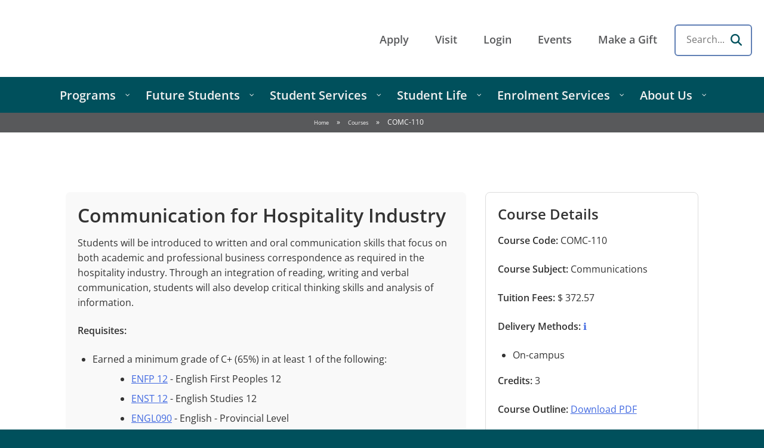

--- FILE ---
content_type: text/html; charset=UTF-8
request_url: https://cotr.bc.ca/courses/comc-110/
body_size: 18935
content:
<!doctype html>
<html lang="en-CA">
<head>
	
	<link rel="profile" href="https://gmpg.org/xfn/11">
	
	<meta name="description" content="College of the Rockies. Rocky Mountain Inspired. Small College Proud. British Columbia">
	<meta name='robots' content='index, follow, max-image-preview:large, max-snippet:-1, max-video-preview:-1' />
<!-- Google tag (gtag.js) consent mode dataLayer added by Site Kit -->
<script type="text/javascript" id="google_gtagjs-js-consent-mode-data-layer">
/* <![CDATA[ */
window.dataLayer = window.dataLayer || [];function gtag(){dataLayer.push(arguments);}
gtag('consent', 'default', {"ad_personalization":"denied","ad_storage":"denied","ad_user_data":"denied","analytics_storage":"denied","functionality_storage":"denied","security_storage":"denied","personalization_storage":"denied","region":["AT","BE","BG","CH","CY","CZ","DE","DK","EE","ES","FI","FR","GB","GR","HR","HU","IE","IS","IT","LI","LT","LU","LV","MT","NL","NO","PL","PT","RO","SE","SI","SK"],"wait_for_update":500});
window._googlesitekitConsentCategoryMap = {"statistics":["analytics_storage"],"marketing":["ad_storage","ad_user_data","ad_personalization"],"functional":["functionality_storage","security_storage"],"preferences":["personalization_storage"]};
window._googlesitekitConsents = {"ad_personalization":"denied","ad_storage":"denied","ad_user_data":"denied","analytics_storage":"denied","functionality_storage":"denied","security_storage":"denied","personalization_storage":"denied","region":["AT","BE","BG","CH","CY","CZ","DE","DK","EE","ES","FI","FR","GB","GR","HR","HU","IE","IS","IT","LI","LT","LU","LV","MT","NL","NO","PL","PT","RO","SE","SI","SK"],"wait_for_update":500};
/* ]]> */
</script>
<!-- End Google tag (gtag.js) consent mode dataLayer added by Site Kit -->

	<!-- This site is optimized with the Yoast SEO plugin v26.7 - https://yoast.com/wordpress/plugins/seo/ -->
	<title>COMC-110 - College of the Rockies</title>
<link data-rocket-preload as="style" href="https://fonts.googleapis.com/css?family=Open%20Sans%3A600&#038;display=swap" rel="preload">
<link href="https://fonts.googleapis.com/css?family=Open%20Sans%3A600&#038;display=swap" media="print" onload="this.media=&#039;all&#039;" rel="stylesheet">
<noscript data-wpr-hosted-gf-parameters=""><link rel="stylesheet" href="https://fonts.googleapis.com/css?family=Open%20Sans%3A600&#038;display=swap"></noscript>
	<link rel="canonical" href="https://cotr.bc.ca/courses/comc-110/" />
	<meta property="og:locale" content="en_US" />
	<meta property="og:type" content="article" />
	<meta property="og:title" content="COMC-110 - College of the Rockies" />
	<meta property="og:description" content="Students will be introduced to written and oral communication skills that focus on both academic and professional business correspondence as required in the hospitality industry. Through an integration of reading, [&hellip;]" />
	<meta property="og:url" content="https://cotr.bc.ca/courses/comc-110/" />
	<meta property="og:site_name" content="College of the Rockies" />
	<meta property="article:publisher" content="https://www.facebook.com/COTR1/" />
	<meta property="article:modified_time" content="2025-11-15T13:02:57+00:00" />
	<meta property="og:image" content="https://cotr.bc.ca/wp-content/uploads/NewLogo_web.jpg" />
	<meta property="og:image:width" content="400" />
	<meta property="og:image:height" content="161" />
	<meta property="og:image:type" content="image/jpeg" />
	<meta name="twitter:card" content="summary_large_image" />
	<meta name="twitter:site" content="@cotr_updates" />
	<script type="application/ld+json" class="yoast-schema-graph">{"@context":"https://schema.org","@graph":[{"@type":"WebPage","@id":"https://cotr.bc.ca/courses/comc-110/","url":"https://cotr.bc.ca/courses/comc-110/","name":"COMC-110 - College of the Rockies","isPartOf":{"@id":"https://cotr.bc.ca/#website"},"datePublished":"2021-04-07T18:28:59+00:00","dateModified":"2025-11-15T13:02:57+00:00","breadcrumb":{"@id":"https://cotr.bc.ca/courses/comc-110/#breadcrumb"},"inLanguage":"en-CA","potentialAction":[{"@type":"ReadAction","target":["https://cotr.bc.ca/courses/comc-110/"]}]},{"@type":"BreadcrumbList","@id":"https://cotr.bc.ca/courses/comc-110/#breadcrumb","itemListElement":[{"@type":"ListItem","position":1,"name":"Home","item":"https://cotr.bc.ca/"},{"@type":"ListItem","position":2,"name":"Courses","item":"https://cotr.bc.ca/courses/"},{"@type":"ListItem","position":3,"name":"COMC-110"}]},{"@type":"WebSite","@id":"https://cotr.bc.ca/#website","url":"https://cotr.bc.ca/","name":"College of the Rockies","description":"Think. Do. Become. College of the Rockies","publisher":{"@id":"https://cotr.bc.ca/#organization"},"alternateName":"COTR","potentialAction":[{"@type":"SearchAction","target":{"@type":"EntryPoint","urlTemplate":"https://cotr.bc.ca/?s={search_term_string}"},"query-input":{"@type":"PropertyValueSpecification","valueRequired":true,"valueName":"search_term_string"}}],"inLanguage":"en-CA"},{"@type":"Organization","@id":"https://cotr.bc.ca/#organization","name":"College of the Rockies","alternateName":"COTR","url":"https://cotr.bc.ca/","logo":{"@type":"ImageObject","inLanguage":"en-CA","@id":"https://cotr.bc.ca/#/schema/logo/image/","url":"https://cotr.bc.ca/wp-content/uploads/NewLogo_web.jpg","contentUrl":"https://cotr.bc.ca/wp-content/uploads/NewLogo_web.jpg","width":400,"height":161,"caption":"College of the Rockies"},"image":{"@id":"https://cotr.bc.ca/#/schema/logo/image/"},"sameAs":["https://www.facebook.com/COTR1/","https://x.com/cotr_updates","https://www.youtube.com/user/cotr1","https://www.linkedin.com/school/college-of-the-rockies/","https://www.instagram.com/cotrsocial/"]}]}</script>
	<!-- / Yoast SEO plugin. -->


<link rel='dns-prefetch' href='//cdn.jsdelivr.net' />
<link rel='dns-prefetch' href='//fonts.googleapis.com' />
<link rel='dns-prefetch' href='//www.googletagmanager.com' />
<link href='https://fonts.gstatic.com' crossorigin rel='preconnect' />
<link rel="alternate" type="text/calendar" title="College of the Rockies &raquo; iCal Feed" href="https://cotr.bc.ca/events/?ical=1" />
<style id='wp-img-auto-sizes-contain-inline-css' type='text/css'>
img:is([sizes=auto i],[sizes^="auto," i]){contain-intrinsic-size:3000px 1500px}
/*# sourceURL=wp-img-auto-sizes-contain-inline-css */
</style>
<link rel='stylesheet' id='tribe-events-pro-mini-calendar-block-styles-css' href='https://cotr.bc.ca/wp-content/plugins/events-calendar-pro/build/css/tribe-events-pro-mini-calendar-block.css?ver=7.7.12' type='text/css' media='all' />
<style id='wp-emoji-styles-inline-css' type='text/css'>

	img.wp-smiley, img.emoji {
		display: inline !important;
		border: none !important;
		box-shadow: none !important;
		height: 1em !important;
		width: 1em !important;
		margin: 0 0.07em !important;
		vertical-align: -0.1em !important;
		background: none !important;
		padding: 0 !important;
	}
/*# sourceURL=wp-emoji-styles-inline-css */
</style>
<link rel='stylesheet' id='wp-block-library-css' href='https://cotr.bc.ca/wp-includes/css/dist/block-library/style.min.css?ver=6.9' type='text/css' media='all' />
<style id='global-styles-inline-css' type='text/css'>
:root{--wp--preset--aspect-ratio--square: 1;--wp--preset--aspect-ratio--4-3: 4/3;--wp--preset--aspect-ratio--3-4: 3/4;--wp--preset--aspect-ratio--3-2: 3/2;--wp--preset--aspect-ratio--2-3: 2/3;--wp--preset--aspect-ratio--16-9: 16/9;--wp--preset--aspect-ratio--9-16: 9/16;--wp--preset--color--black: #000;--wp--preset--color--cyan-bluish-gray: #abb8c3;--wp--preset--color--white: #fff;--wp--preset--color--pale-pink: #f78da7;--wp--preset--color--vivid-red: #cf2e2e;--wp--preset--color--luminous-vivid-orange: #ff6900;--wp--preset--color--luminous-vivid-amber: #fcb900;--wp--preset--color--light-green-cyan: #7bdcb5;--wp--preset--color--vivid-green-cyan: #00d084;--wp--preset--color--pale-cyan-blue: #8ed1fc;--wp--preset--color--vivid-cyan-blue: #0693e3;--wp--preset--color--vivid-purple: #9b51e0;--wp--preset--color--light-grey: #f9f9f9;--wp--preset--color--thunder: #00505c;--wp--preset--color--sunrise: #fdc82f;--wp--preset--gradient--vivid-cyan-blue-to-vivid-purple: linear-gradient(135deg,rgb(6,147,227) 0%,rgb(155,81,224) 100%);--wp--preset--gradient--light-green-cyan-to-vivid-green-cyan: linear-gradient(135deg,rgb(122,220,180) 0%,rgb(0,208,130) 100%);--wp--preset--gradient--luminous-vivid-amber-to-luminous-vivid-orange: linear-gradient(135deg,rgb(252,185,0) 0%,rgb(255,105,0) 100%);--wp--preset--gradient--luminous-vivid-orange-to-vivid-red: linear-gradient(135deg,rgb(255,105,0) 0%,rgb(207,46,46) 100%);--wp--preset--gradient--very-light-gray-to-cyan-bluish-gray: linear-gradient(135deg,rgb(238,238,238) 0%,rgb(169,184,195) 100%);--wp--preset--gradient--cool-to-warm-spectrum: linear-gradient(135deg,rgb(74,234,220) 0%,rgb(151,120,209) 20%,rgb(207,42,186) 40%,rgb(238,44,130) 60%,rgb(251,105,98) 80%,rgb(254,248,76) 100%);--wp--preset--gradient--blush-light-purple: linear-gradient(135deg,rgb(255,206,236) 0%,rgb(152,150,240) 100%);--wp--preset--gradient--blush-bordeaux: linear-gradient(135deg,rgb(254,205,165) 0%,rgb(254,45,45) 50%,rgb(107,0,62) 100%);--wp--preset--gradient--luminous-dusk: linear-gradient(135deg,rgb(255,203,112) 0%,rgb(199,81,192) 50%,rgb(65,88,208) 100%);--wp--preset--gradient--pale-ocean: linear-gradient(135deg,rgb(255,245,203) 0%,rgb(182,227,212) 50%,rgb(51,167,181) 100%);--wp--preset--gradient--electric-grass: linear-gradient(135deg,rgb(202,248,128) 0%,rgb(113,206,126) 100%);--wp--preset--gradient--midnight: linear-gradient(135deg,rgb(2,3,129) 0%,rgb(40,116,252) 100%);--wp--preset--font-size--small: 13px;--wp--preset--font-size--medium: 20px;--wp--preset--font-size--large: 36px;--wp--preset--font-size--x-large: 42px;--wp--preset--spacing--20: 0.44rem;--wp--preset--spacing--30: 0.67rem;--wp--preset--spacing--40: 1rem;--wp--preset--spacing--50: 1.5rem;--wp--preset--spacing--60: 2.25rem;--wp--preset--spacing--70: 3.38rem;--wp--preset--spacing--80: 5.06rem;--wp--preset--shadow--natural: 6px 6px 9px rgba(0, 0, 0, 0.2);--wp--preset--shadow--deep: 12px 12px 50px rgba(0, 0, 0, 0.4);--wp--preset--shadow--sharp: 6px 6px 0px rgba(0, 0, 0, 0.2);--wp--preset--shadow--outlined: 6px 6px 0px -3px rgb(255, 255, 255), 6px 6px rgb(0, 0, 0);--wp--preset--shadow--crisp: 6px 6px 0px rgb(0, 0, 0);}:where(.is-layout-flex){gap: 0.5em;}:where(.is-layout-grid){gap: 0.5em;}body .is-layout-flex{display: flex;}.is-layout-flex{flex-wrap: wrap;align-items: center;}.is-layout-flex > :is(*, div){margin: 0;}body .is-layout-grid{display: grid;}.is-layout-grid > :is(*, div){margin: 0;}:where(.wp-block-columns.is-layout-flex){gap: 2em;}:where(.wp-block-columns.is-layout-grid){gap: 2em;}:where(.wp-block-post-template.is-layout-flex){gap: 1.25em;}:where(.wp-block-post-template.is-layout-grid){gap: 1.25em;}.has-black-color{color: var(--wp--preset--color--black) !important;}.has-cyan-bluish-gray-color{color: var(--wp--preset--color--cyan-bluish-gray) !important;}.has-white-color{color: var(--wp--preset--color--white) !important;}.has-pale-pink-color{color: var(--wp--preset--color--pale-pink) !important;}.has-vivid-red-color{color: var(--wp--preset--color--vivid-red) !important;}.has-luminous-vivid-orange-color{color: var(--wp--preset--color--luminous-vivid-orange) !important;}.has-luminous-vivid-amber-color{color: var(--wp--preset--color--luminous-vivid-amber) !important;}.has-light-green-cyan-color{color: var(--wp--preset--color--light-green-cyan) !important;}.has-vivid-green-cyan-color{color: var(--wp--preset--color--vivid-green-cyan) !important;}.has-pale-cyan-blue-color{color: var(--wp--preset--color--pale-cyan-blue) !important;}.has-vivid-cyan-blue-color{color: var(--wp--preset--color--vivid-cyan-blue) !important;}.has-vivid-purple-color{color: var(--wp--preset--color--vivid-purple) !important;}.has-black-background-color{background-color: var(--wp--preset--color--black) !important;}.has-cyan-bluish-gray-background-color{background-color: var(--wp--preset--color--cyan-bluish-gray) !important;}.has-white-background-color{background-color: var(--wp--preset--color--white) !important;}.has-pale-pink-background-color{background-color: var(--wp--preset--color--pale-pink) !important;}.has-vivid-red-background-color{background-color: var(--wp--preset--color--vivid-red) !important;}.has-luminous-vivid-orange-background-color{background-color: var(--wp--preset--color--luminous-vivid-orange) !important;}.has-luminous-vivid-amber-background-color{background-color: var(--wp--preset--color--luminous-vivid-amber) !important;}.has-light-green-cyan-background-color{background-color: var(--wp--preset--color--light-green-cyan) !important;}.has-vivid-green-cyan-background-color{background-color: var(--wp--preset--color--vivid-green-cyan) !important;}.has-pale-cyan-blue-background-color{background-color: var(--wp--preset--color--pale-cyan-blue) !important;}.has-vivid-cyan-blue-background-color{background-color: var(--wp--preset--color--vivid-cyan-blue) !important;}.has-vivid-purple-background-color{background-color: var(--wp--preset--color--vivid-purple) !important;}.has-black-border-color{border-color: var(--wp--preset--color--black) !important;}.has-cyan-bluish-gray-border-color{border-color: var(--wp--preset--color--cyan-bluish-gray) !important;}.has-white-border-color{border-color: var(--wp--preset--color--white) !important;}.has-pale-pink-border-color{border-color: var(--wp--preset--color--pale-pink) !important;}.has-vivid-red-border-color{border-color: var(--wp--preset--color--vivid-red) !important;}.has-luminous-vivid-orange-border-color{border-color: var(--wp--preset--color--luminous-vivid-orange) !important;}.has-luminous-vivid-amber-border-color{border-color: var(--wp--preset--color--luminous-vivid-amber) !important;}.has-light-green-cyan-border-color{border-color: var(--wp--preset--color--light-green-cyan) !important;}.has-vivid-green-cyan-border-color{border-color: var(--wp--preset--color--vivid-green-cyan) !important;}.has-pale-cyan-blue-border-color{border-color: var(--wp--preset--color--pale-cyan-blue) !important;}.has-vivid-cyan-blue-border-color{border-color: var(--wp--preset--color--vivid-cyan-blue) !important;}.has-vivid-purple-border-color{border-color: var(--wp--preset--color--vivid-purple) !important;}.has-vivid-cyan-blue-to-vivid-purple-gradient-background{background: var(--wp--preset--gradient--vivid-cyan-blue-to-vivid-purple) !important;}.has-light-green-cyan-to-vivid-green-cyan-gradient-background{background: var(--wp--preset--gradient--light-green-cyan-to-vivid-green-cyan) !important;}.has-luminous-vivid-amber-to-luminous-vivid-orange-gradient-background{background: var(--wp--preset--gradient--luminous-vivid-amber-to-luminous-vivid-orange) !important;}.has-luminous-vivid-orange-to-vivid-red-gradient-background{background: var(--wp--preset--gradient--luminous-vivid-orange-to-vivid-red) !important;}.has-very-light-gray-to-cyan-bluish-gray-gradient-background{background: var(--wp--preset--gradient--very-light-gray-to-cyan-bluish-gray) !important;}.has-cool-to-warm-spectrum-gradient-background{background: var(--wp--preset--gradient--cool-to-warm-spectrum) !important;}.has-blush-light-purple-gradient-background{background: var(--wp--preset--gradient--blush-light-purple) !important;}.has-blush-bordeaux-gradient-background{background: var(--wp--preset--gradient--blush-bordeaux) !important;}.has-luminous-dusk-gradient-background{background: var(--wp--preset--gradient--luminous-dusk) !important;}.has-pale-ocean-gradient-background{background: var(--wp--preset--gradient--pale-ocean) !important;}.has-electric-grass-gradient-background{background: var(--wp--preset--gradient--electric-grass) !important;}.has-midnight-gradient-background{background: var(--wp--preset--gradient--midnight) !important;}.has-small-font-size{font-size: var(--wp--preset--font-size--small) !important;}.has-medium-font-size{font-size: var(--wp--preset--font-size--medium) !important;}.has-large-font-size{font-size: var(--wp--preset--font-size--large) !important;}.has-x-large-font-size{font-size: var(--wp--preset--font-size--x-large) !important;}
/*# sourceURL=global-styles-inline-css */
</style>

<style id='classic-theme-styles-inline-css' type='text/css'>
/*! This file is auto-generated */
.wp-block-button__link{color:#fff;background-color:#32373c;border-radius:9999px;box-shadow:none;text-decoration:none;padding:calc(.667em + 2px) calc(1.333em + 2px);font-size:1.125em}.wp-block-file__button{background:#32373c;color:#fff;text-decoration:none}
/*# sourceURL=/wp-includes/css/classic-themes.min.css */
</style>
<link data-minify="1" rel='stylesheet' id='swiper-css-css' href='https://cotr.bc.ca/wp-content/cache/min/1/npm/swiper@11/swiper-bundle.min.css?ver=1768840490' type='text/css' media='all' />
<link data-minify="1" rel='stylesheet' id='cotr-blocks-style-css' href='https://cotr.bc.ca/wp-content/cache/min/1/wp-content/themes/cotr/css/blocks.css?ver=1768840490' type='text/css' media='all' />
<link data-minify="1" rel='stylesheet' id='cotr-style-css' href='https://cotr.bc.ca/wp-content/cache/background-css/1/cotr.bc.ca/wp-content/cache/min/1/wp-content/themes/cotr/style.css?ver=1768840490&wpr_t=1768826199' type='text/css' media='all' />
<link data-minify="1" rel='stylesheet' id='cotr-main-style-css' href='https://cotr.bc.ca/wp-content/cache/min/1/wp-content/themes/cotr-main/style.css?ver=1768840490' type='text/css' media='all' />
<link rel='stylesheet' id='datatables_css-css' href='https://cotr.bc.ca/assets/latest/css/datatables.min.css?ver=6.9' type='text/css' media='all' />
<link data-minify="1" rel='stylesheet' id='google-fonts-css' href='https://cotr.bc.ca/wp-content/cache/min/1/assets/latest/css/google-fonts.css?ver=1768840490' type='text/css' media='all' />
<link data-minify="1" rel='stylesheet' id='font-awesome-6-css' href='https://cotr.bc.ca/wp-content/cache/min/1/assets/latest/css/font-awesome.min.css?ver=1768840490' type='text/css' media='all' />
<link rel='stylesheet' id='pscrollbar-css' href='https://cotr.bc.ca/wp-content/plugins/quadmenu/assets/frontend/pscrollbar/perfect-scrollbar.min.css?ver=3.3.2' type='text/css' media='all' />
<link rel='stylesheet' id='owlcarousel-css' href='https://cotr.bc.ca/wp-content/cache/background-css/1/cotr.bc.ca/wp-content/plugins/quadmenu/assets/frontend/owlcarousel/owl.carousel.min.css?ver=3.3.2&wpr_t=1768826199' type='text/css' media='all' />
<link data-minify="1" rel='stylesheet' id='quadmenu-normalize-css' href='https://cotr.bc.ca/wp-content/cache/min/1/wp-content/plugins/quadmenu/assets/frontend/css/quadmenu-normalize.css?ver=1768840490' type='text/css' media='all' />
<link data-minify="1" rel='stylesheet' id='quadmenu-widgets-css' href='https://cotr.bc.ca/wp-content/cache/min/1/wp-content/uploads/cotr-main/quadmenu-widgets.css?ver=1768840490' type='text/css' media='all' />
<link data-minify="1" rel='stylesheet' id='quadmenu-css' href='https://cotr.bc.ca/wp-content/cache/min/1/wp-content/plugins/quadmenu/build/frontend/style.css?ver=1768840490' type='text/css' media='all' />
<link data-minify="1" rel='stylesheet' id='quadmenu-locations-css' href='https://cotr.bc.ca/wp-content/cache/min/1/wp-content/uploads/cotr-main/quadmenu-locations.css?ver=1768840490' type='text/css' media='all' />
<link data-minify="1" rel='stylesheet' id='dashicons-css' href='https://cotr.bc.ca/wp-content/cache/min/1/wp-includes/css/dashicons.min.css?ver=1768840490' type='text/css' media='all' />

<script type="text/javascript" src="https://cotr.bc.ca/wp-includes/js/jquery/jquery.min.js?ver=3.7.1" id="jquery-core-js" data-rocket-defer defer></script>
<script type="text/javascript" src="https://cotr.bc.ca/wp-includes/js/jquery/jquery-migrate.min.js?ver=3.4.1" id="jquery-migrate-js" data-rocket-defer defer></script>
<meta name="generator" content="Site Kit by Google 1.170.0" />
<script>(function(w,d,s,l,i){w[l]=w[l]||[];w[l].push({'gtm.start':
new Date().getTime(),event:'gtm.js'});var f=d.getElementsByTagName(s)[0],
j=d.createElement(s),dl=l!='dataLayer'?'&l='+l:'';j.async=true;j.src=
'https://www.googletagmanager.com/gtm.js?id='+i+dl;f.parentNode.insertBefore(j,f);
})(window,document,'script','dataLayer','GTM-WM46VMK');</script>
<meta name="tec-api-version" content="v1"><meta name="tec-api-origin" content="https://cotr.bc.ca"><link rel="alternate" href="https://cotr.bc.ca/wp-json/tribe/events/v1/" />
	<meta name="viewport" content="width=device-width, initial-scale=1.0">

	<link rel="icon" href="https://cotr.bc.ca/wp-content/uploads/cropped-COTR-Favicon-32x32.png" sizes="32x32" />
<link rel="icon" href="https://cotr.bc.ca/wp-content/uploads/cropped-COTR-Favicon-192x192.png" sizes="192x192" />
<link rel="apple-touch-icon" href="https://cotr.bc.ca/wp-content/uploads/cropped-COTR-Favicon-180x180.png" />
<meta name="msapplication-TileImage" content="https://cotr.bc.ca/wp-content/uploads/cropped-COTR-Favicon-270x270.png" />
<noscript><style id="rocket-lazyload-nojs-css">.rll-youtube-player, [data-lazy-src]{display:none !important;}</style></noscript>	<meta charset="UTF-8">
	<meta name="viewport" content="width=device-width, initial-scale=1">

	<!-- Google tag (gtag.js) -->
	<script async src="https://www.googletagmanager.com/gtag/js?id=G-S6NGXB0LSQ"></script>
	<script>
	window.dataLayer = window.dataLayer || [];
	function gtag(){dataLayer.push(arguments);}
	gtag('js', new Date());

	gtag('config', 'G-S6NGXB0LSQ');
	</script>

<style id="wpr-lazyload-bg-container"></style><style id="wpr-lazyload-bg-exclusion"></style>
<noscript>
<style id="wpr-lazyload-bg-nostyle">.site-title a{--wpr-bg-df68408b-4d62-43df-9f99-df09991a1ea9: url('https://cotr.bc.ca/wp-content/themes/cotr/images/COTR_50th_logo_primary_website.png');}.main-navigation>ul>li.logo>a:after{--wpr-bg-1218809e-6ad9-4f27-95b7-382d905aedb6: url('https://cotr.bc.ca/wp-content/themes/cotr/images/college-of-the-rockies-icon-61x32.png');}.main-navigation>ul>li.logo>a:after{--wpr-bg-755a815e-f140-4024-97d7-b10567655a1f: url('https://cotr.bc.ca/wp-content/themes/cotr/images/college-of-the-rockies-icon-61x32.png');}.statistics:before{--wpr-bg-b6b9b776-ab52-4c6f-b42b-b24f6c48a306: url('https://cotr.bc.ca/wp-content/themes/cotr/<t4 type=media formatter=path/* id=22734 />');}.footer-info a.logo{--wpr-bg-7f998a5a-1ef9-497f-999e-102cbd185d3d: url('https://cotr.bc.ca/wp-content/themes/cotr/images/college-of-the-rockies-logo-primary-white-340x97.png');}.owl-carousel .owl-video-play-icon{--wpr-bg-b70eb6d6-19d1-4fe3-97b9-2f05baafeb85: url('https://cotr.bc.ca/wp-content/plugins/quadmenu/assets/frontend/owlcarousel/owl.video.play.png');}</style>
</noscript>
<script type="application/javascript">const rocket_pairs = [{"selector":".site-title a","style":".site-title a{--wpr-bg-df68408b-4d62-43df-9f99-df09991a1ea9: url('https:\/\/cotr.bc.ca\/wp-content\/themes\/cotr\/images\/COTR_50th_logo_primary_website.png');}","hash":"df68408b-4d62-43df-9f99-df09991a1ea9","url":"https:\/\/cotr.bc.ca\/wp-content\/themes\/cotr\/images\/COTR_50th_logo_primary_website.png"},{"selector":".main-navigation>ul>li.logo>a","style":".main-navigation>ul>li.logo>a:after{--wpr-bg-1218809e-6ad9-4f27-95b7-382d905aedb6: url('https:\/\/cotr.bc.ca\/wp-content\/themes\/cotr\/images\/college-of-the-rockies-icon-61x32.png');}","hash":"1218809e-6ad9-4f27-95b7-382d905aedb6","url":"https:\/\/cotr.bc.ca\/wp-content\/themes\/cotr\/images\/college-of-the-rockies-icon-61x32.png"},{"selector":".main-navigation>ul>li.logo>a","style":".main-navigation>ul>li.logo>a:after{--wpr-bg-755a815e-f140-4024-97d7-b10567655a1f: url('https:\/\/cotr.bc.ca\/wp-content\/themes\/cotr\/images\/college-of-the-rockies-icon-61x32.png');}","hash":"755a815e-f140-4024-97d7-b10567655a1f","url":"https:\/\/cotr.bc.ca\/wp-content\/themes\/cotr\/images\/college-of-the-rockies-icon-61x32.png"},{"selector":".statistics","style":".statistics:before{--wpr-bg-b6b9b776-ab52-4c6f-b42b-b24f6c48a306: url('https:\/\/cotr.bc.ca\/wp-content\/themes\/cotr\/<t4 type=media formatter=path\/* id=22734 \/>');}","hash":"b6b9b776-ab52-4c6f-b42b-b24f6c48a306","url":"https:\/\/cotr.bc.ca\/wp-content\/themes\/cotr\/<t4 type=media formatter=path\/* id=22734 \/>"},{"selector":".footer-info a.logo","style":".footer-info a.logo{--wpr-bg-7f998a5a-1ef9-497f-999e-102cbd185d3d: url('https:\/\/cotr.bc.ca\/wp-content\/themes\/cotr\/images\/college-of-the-rockies-logo-primary-white-340x97.png');}","hash":"7f998a5a-1ef9-497f-999e-102cbd185d3d","url":"https:\/\/cotr.bc.ca\/wp-content\/themes\/cotr\/images\/college-of-the-rockies-logo-primary-white-340x97.png"},{"selector":".owl-carousel .owl-video-play-icon","style":".owl-carousel .owl-video-play-icon{--wpr-bg-b70eb6d6-19d1-4fe3-97b9-2f05baafeb85: url('https:\/\/cotr.bc.ca\/wp-content\/plugins\/quadmenu\/assets\/frontend\/owlcarousel\/owl.video.play.png');}","hash":"b70eb6d6-19d1-4fe3-97b9-2f05baafeb85","url":"https:\/\/cotr.bc.ca\/wp-content\/plugins\/quadmenu\/assets\/frontend\/owlcarousel\/owl.video.play.png"}]; const rocket_excluded_pairs = [];</script><meta name="generator" content="WP Rocket 3.20.3" data-wpr-features="wpr_lazyload_css_bg_img wpr_defer_js wpr_minify_js wpr_lazyload_images wpr_lazyload_iframes wpr_minify_css wpr_preload_links wpr_desktop" /></head>

<body class="wp-singular course-template-default single single-course postid-21337 wp-theme-cotr wp-child-theme-cotr-main tribe-no-js no-sidebar">

<!-- Google Tag Manager (noscript) -->
<noscript><iframe src="https://www.googletagmanager.com/gtag/js?id=G-S6NGXB0LSQ"
height="0" width="0" style="display:none;visibility:hidden"></iframe></noscript>
<!-- End Google Tag Manager (noscript) -->


<div data-rocket-location-hash="54257ff4dc2eb7aae68fa23eb5f11e06" id="page" class="site">

	<a class="skip-link screen-reader-text" href="#content">Skip to content</a>

	
	<header data-rocket-location-hash="fc409f86088b20b81d38a444febf083b" id="masthead" class="site-header">

		
		<div data-rocket-location-hash="5cd83cba399d508b78dc1100d7c0521b" class="site-branding">

			
				<p class="site-title"><a href="https://cotr.bc.ca" rel="home">College of the Rockies</a></p>

						
		</div>

		<div class="navigation">

			<button class="navigation-toggle"><span></span>Menu</button>

			<div>
				
				<nav class="top-navigation"><ul id="menu-top" class="menu"><li id="menu-item-15747" class="menu-item menu-item-type-custom menu-item-object-custom menu-item-15747"><a href="https://cotr.bc.ca/apply/">Apply</a></li>
<li id="menu-item-15748" class="menu-item menu-item-type-custom menu-item-object-custom menu-item-15748"><a href="https://cotr.bc.ca/visit/">Visit</a></li>
<li id="menu-item-15749" class="menu-item menu-item-type-custom menu-item-object-custom menu-item-15749"><a href="https://cotr.bc.ca/login/">Login</a></li>
<li id="menu-item-39313" class="menu-item menu-item-type-custom menu-item-object-custom menu-item-39313"><a href="https://cotr.bc.ca/events/">Events</a></li>
<li id="menu-item-18373" class="menu-item menu-item-type-custom menu-item-object-custom menu-item-18373"><a target="_blank" href="https://secureca.imodules.com/s/1908/bp19/interior-full.aspx?sid=1908&#038;gid=2&#038;pgid=418&#038;cid=1063&#038;appealcode=givenavlink">Make a Gift</a></li>

        <li class="menu-item menu-item-search">
            <div class="search-form-wrapper">
                <form action="/search/" method="get" class="search-form topbar-search" autocomplete="off">
                    <label for="topbar-search-input" class="sr-only">Search</label>
                    <input type="search" name="q" id="topbar-search-input" placeholder="Search...">
                    <button type="submit" class="search-btn" aria-label="Search">
                        <i class="fa-solid fa-magnifying-glass"></i>
                    </button>
                </form>
            </div>
        </li></ul></nav><!-- This menu is cached by Docket Cache -->

				

				<nav id="quadmenu" class="quadmenu-default_theme quadmenu-v3.3.2 quadmenu-align-center quadmenu-divider-hide quadmenu-carets-show quadmenu-background-color quadmenu-mobile-shadow-show quadmenu-dropdown-shadow-show quadmenu-hover-slidebar sl-top quadmenu-is-embed" data-template="embed" data-theme="default_theme" data-unwrap="1" data-breakpoint="768">
	<div class="quadmenu-container">
	<div id="quadmenu_0" class="quadmenu-navbar-collapse collapsed in">
		<ul class="quadmenu-navbar-nav"><li id="menu-item-17222" class="quadmenu-item-17222 quadmenu-item quadmenu-item-object-custom quadmenu-item-has-children quadmenu-item-type-default quadmenu-item-level-0 quadmenu-dropdown quadmenu-has-caret quadmenu-has-title quadmenu-has-link quadmenu-has-background quadmenu-dropdown-right">				<a  href="https://cotr.bc.ca/programs/" class="quadmenu-dropdown-toggle hoverintent">
			<span class="quadmenu-item-content">
											<span class="quadmenu-caret"></span>
										<span class="quadmenu-text  hover t_1000">Programs</span>
																	</span>
		</a>
		<span class="sub-menu-toggle"></span>				<div id="dropdown-17222" class="quadmenu_btt t_300 quadmenu-dropdown-menu">
				<ul>
		<li id="menu-item-17223" class="quadmenu-item-17223 quadmenu-item quadmenu-item-object-custom quadmenu-item-type-default quadmenu-item-level-1 quadmenu-has-title quadmenu-has-link quadmenu-has-background quadmenu-dropdown-right">				<a  href="https://cotr.bc.ca/programs/">
			<span class="quadmenu-item-content">
																	<span class="quadmenu-text  hover t_1000">Programs A-Z</span>
																	</span>
		</a>
		<span class="sub-menu-toggle"></span>		</li><li id="menu-item-15759" class="quadmenu-item-15759 quadmenu-item quadmenu-item-object-custom quadmenu-item-type-default quadmenu-item-level-1 quadmenu-has-title quadmenu-has-link quadmenu-has-background quadmenu-dropdown-right">				<a  href="https://cotr.bc.ca/courses/">
			<span class="quadmenu-item-content">
																	<span class="quadmenu-text  hover t_1000">Courses A-Z</span>
																	</span>
		</a>
		<span class="sub-menu-toggle"></span>		</li><li id="menu-item-65965" class="quadmenu-item-65965 quadmenu-item quadmenu-item-object-custom quadmenu-item-type-default quadmenu-item-level-1 quadmenu-has-title quadmenu-has-link quadmenu-has-background quadmenu-dropdown-right">				<a  href="https://cotr.bc.ca/trades/">
			<span class="quadmenu-item-content">
																	<span class="quadmenu-text  hover t_1000">Trades</span>
																	</span>
		</a>
		<span class="sub-menu-toggle"></span>		</li><li id="menu-item-71081" class="quadmenu-item-71081 quadmenu-item quadmenu-item-object-custom quadmenu-item-type-default quadmenu-item-level-1 quadmenu-has-title quadmenu-has-link quadmenu-has-background quadmenu-dropdown-right">				<a  href="https://cotr.bc.ca/microcredentials/">
			<span class="quadmenu-item-content">
																	<span class="quadmenu-text  hover t_1000">Microcredential Programs</span>
																	</span>
		</a>
		<span class="sub-menu-toggle"></span>		</li><li id="menu-item-15927" class="quadmenu-item-15927 quadmenu-item quadmenu-item-object-custom quadmenu-item-type-default quadmenu-item-level-1 quadmenu-has-title quadmenu-has-link quadmenu-has-background quadmenu-dropdown-right">				<a  href="https://cotr.bc.ca/continuing-education/">
			<span class="quadmenu-item-content">
																	<span class="quadmenu-text  hover t_1000">Continuing Education</span>
																	</span>
		</a>
		<span class="sub-menu-toggle"></span>		</li><li id="menu-item-65279" class="quadmenu-item-65279 quadmenu-item quadmenu-item-object-custom quadmenu-item-type-default quadmenu-item-level-1 quadmenu-has-title quadmenu-has-link quadmenu-has-background quadmenu-dropdown-right">				<a  href="https://outlines.cotr.bc.ca/academic-calendar/#/home">
			<span class="quadmenu-item-content">
																	<span class="quadmenu-text  hover t_1000">Academic Calendar</span>
																	</span>
		</a>
		<span class="sub-menu-toggle"></span>		</li><li id="menu-item-18767" class="quadmenu-item-18767 quadmenu-item quadmenu-item-object-custom quadmenu-item-type-default quadmenu-item-level-1 quadmenu-has-title quadmenu-has-link quadmenu-has-background quadmenu-dropdown-right">				<a  href="https://cotr.bc.ca/continuing-education/first-aid-training/">
			<span class="quadmenu-item-content">
																	<span class="quadmenu-text  hover t_1000">First Aid Training</span>
																	</span>
		</a>
		<span class="sub-menu-toggle"></span>		</li><li id="menu-item-42347" class="quadmenu-item-42347 quadmenu-item quadmenu-item-object-custom quadmenu-item-type-default quadmenu-item-level-1 quadmenu-has-title quadmenu-has-link quadmenu-has-background quadmenu-dropdown-right">				<a  href="https://cotr.bc.ca/continuing-education/workforce-training/">
			<span class="quadmenu-item-content">
																	<span class="quadmenu-text  hover t_1000">Workforce Training</span>
																	</span>
		</a>
		<span class="sub-menu-toggle"></span>		</li><li id="menu-item-37297" class="quadmenu-item-37297 quadmenu-item quadmenu-item-object-custom quadmenu-item-type-default quadmenu-item-level-1 quadmenu-has-title quadmenu-has-link quadmenu-has-background quadmenu-dropdown-right">				<a  href="https://cotr.bc.ca/about-us/work-integrated-learning/">
			<span class="quadmenu-item-content">
																	<span class="quadmenu-text  hover t_1000">Work-Integrated Learning (WIL)</span>
																	</span>
		</a>
		<span class="sub-menu-toggle"></span>		</li><li id="menu-item-16707" class="quadmenu-item-16707 quadmenu-item quadmenu-item-object-custom quadmenu-item-type-default quadmenu-item-level-1 quadmenu-has-title quadmenu-has-link quadmenu-has-background quadmenu-dropdown-right">				<a  href="https://cotr.bc.ca/enrolment-services/registration-and-admissions/transfer/">
			<span class="quadmenu-item-content">
																	<span class="quadmenu-text  hover t_1000">Transfer Credit Information</span>
																	</span>
		</a>
		<span class="sub-menu-toggle"></span>		</li>		</ul>
	</div>
	</li><li id="menu-item-12941" class="quadmenu-item-12941 quadmenu-item quadmenu-item-object-custom quadmenu-item-has-children quadmenu-item-type-default quadmenu-item-level-0 quadmenu-dropdown quadmenu-has-caret quadmenu-has-title quadmenu-has-link quadmenu-has-background quadmenu-dropdown-right">				<a  href="https://cotr.bc.ca/future-students/" class="quadmenu-dropdown-toggle hoverintent">
			<span class="quadmenu-item-content">
											<span class="quadmenu-caret"></span>
										<span class="quadmenu-text  hover t_1000">Future Students</span>
																	</span>
		</a>
		<span class="sub-menu-toggle"></span>				<div id="dropdown-12941" class="quadmenu_btt t_300 quadmenu-dropdown-menu">
				<ul>
		<li id="menu-item-12942" class="quadmenu-item-12942 quadmenu-item quadmenu-item-object-custom quadmenu-item-has-children quadmenu-item-type-default quadmenu-item-level-1 quadmenu-dropdown quadmenu-dropdown-submenu quadmenu-has-caret quadmenu-has-title quadmenu-has-link quadmenu-has-background quadmenu-dropdown-right">				<a  href="https://cotr.bc.ca/future-students/domestic/" class="quadmenu-dropdown-toggle hoverintent">
			<span class="quadmenu-item-content">
											<span class="quadmenu-caret"></span>
										<span class="quadmenu-text  hover t_1000">Domestic Students</span>
																	</span>
		</a>
		<span class="sub-menu-toggle"></span>				<div id="dropdown-12942" class="quadmenu_btt t_300 quadmenu-dropdown-menu">
				<ul>
		<li id="menu-item-12943" class="quadmenu-item-12943 quadmenu-item quadmenu-item-object-custom quadmenu-item-type-default quadmenu-item-level-2 quadmenu-has-title quadmenu-has-link quadmenu-has-background quadmenu-dropdown-right">				<a  href="https://cotr.bc.ca/future-students/domestic/high-school-students/">
			<span class="quadmenu-item-content">
																	<span class="quadmenu-text  hover t_1000">High School</span>
																	</span>
		</a>
		<span class="sub-menu-toggle"></span>		</li><li id="menu-item-12945" class="quadmenu-item-12945 quadmenu-item quadmenu-item-object-custom quadmenu-item-type-default quadmenu-item-level-2 quadmenu-has-title quadmenu-has-link quadmenu-has-background quadmenu-dropdown-right">				<a  href="https://cotr.bc.ca/future-students/domestic/mature-students/">
			<span class="quadmenu-item-content">
																	<span class="quadmenu-text  hover t_1000">Mature Student</span>
																	</span>
		</a>
		<span class="sub-menu-toggle"></span>		</li><li id="menu-item-12944" class="quadmenu-item-12944 quadmenu-item quadmenu-item-object-custom quadmenu-item-type-default quadmenu-item-level-2 quadmenu-has-title quadmenu-has-link quadmenu-has-background quadmenu-dropdown-right">				<a  href="https://cotr.bc.ca/future-students/domestic/indigenous-students/">
			<span class="quadmenu-item-content">
																	<span class="quadmenu-text  hover t_1000">Indigenous Student</span>
																	</span>
		</a>
		<span class="sub-menu-toggle"></span>		</li><li id="menu-item-12946" class="quadmenu-item-12946 quadmenu-item quadmenu-item-object-custom quadmenu-item-type-default quadmenu-item-level-2 quadmenu-has-title quadmenu-has-link quadmenu-has-background quadmenu-dropdown-right">				<a  href="https://cotr.bc.ca/future-students/domestic/parents/">
			<span class="quadmenu-item-content">
																	<span class="quadmenu-text  hover t_1000">Parent</span>
																	</span>
		</a>
		<span class="sub-menu-toggle"></span>		</li><li id="menu-item-12947" class="quadmenu-item-12947 quadmenu-item quadmenu-item-object-custom quadmenu-item-type-default quadmenu-item-level-2 quadmenu-has-title quadmenu-has-link quadmenu-has-background quadmenu-dropdown-right">				<a  href="https://cotr.bc.ca/future-students/domestic/secondary-school-counsellor/">
			<span class="quadmenu-item-content">
																	<span class="quadmenu-text  hover t_1000">Secondary School Counsellor</span>
																	</span>
		</a>
		<span class="sub-menu-toggle"></span>		</li>		</ul>
	</div>
	</li><li id="menu-item-12948" class="quadmenu-item-12948 quadmenu-item quadmenu-item-object-custom quadmenu-item-has-children quadmenu-item-type-default quadmenu-item-level-1 quadmenu-dropdown quadmenu-dropdown-submenu quadmenu-has-caret quadmenu-has-title quadmenu-has-link quadmenu-has-background quadmenu-dropdown-right">				<a  href="https://cotr.bc.ca/future-students/international/" class="quadmenu-dropdown-toggle hoverintent">
			<span class="quadmenu-item-content">
											<span class="quadmenu-caret"></span>
										<span class="quadmenu-text  hover t_1000">International</span>
																	</span>
		</a>
		<span class="sub-menu-toggle"></span>				<div id="dropdown-12948" class="quadmenu_btt t_300 quadmenu-dropdown-menu">
				<ul>
		<li id="menu-item-55228" class="quadmenu-item-55228 quadmenu-item quadmenu-item-object-custom quadmenu-item-type-default quadmenu-item-level-2 quadmenu-has-title quadmenu-has-link quadmenu-has-background quadmenu-dropdown-right">				<a  href="https://cotr.bc.ca/future-students/international/programs-for-international-students/">
			<span class="quadmenu-item-content">
																	<span class="quadmenu-text  hover t_1000">Programs for International Students</span>
																	</span>
		</a>
		<span class="sub-menu-toggle"></span>		</li><li id="menu-item-12949" class="quadmenu-item-12949 quadmenu-item quadmenu-item-object-custom quadmenu-item-type-default quadmenu-item-level-2 quadmenu-has-title quadmenu-has-link quadmenu-has-background quadmenu-dropdown-right">				<a  href="https://cotr.bc.ca/future-students/international/how-to-apply/">
			<span class="quadmenu-item-content">
																	<span class="quadmenu-text  hover t_1000">How to Apply</span>
																	</span>
		</a>
		<span class="sub-menu-toggle"></span>		</li><li id="menu-item-12950" class="quadmenu-item-12950 quadmenu-item quadmenu-item-object-custom quadmenu-item-type-default quadmenu-item-level-2 quadmenu-has-title quadmenu-has-link quadmenu-has-background quadmenu-dropdown-right">				<a  href="https://cotr.bc.ca/future-students/international/language-requirements/">
			<span class="quadmenu-item-content">
																	<span class="quadmenu-text  hover t_1000">English Language Proficiency Requirements</span>
																	</span>
		</a>
		<span class="sub-menu-toggle"></span>		</li><li id="menu-item-12951" class="quadmenu-item-12951 quadmenu-item quadmenu-item-object-custom quadmenu-item-type-default quadmenu-item-level-2 quadmenu-has-title quadmenu-has-link quadmenu-has-background quadmenu-dropdown-right">				<a  href="https://cotr.bc.ca/future-students/international/housing/">
			<span class="quadmenu-item-content">
																	<span class="quadmenu-text  hover t_1000">Housing Options for International Students</span>
																	</span>
		</a>
		<span class="sub-menu-toggle"></span>		</li><li id="menu-item-12952" class="quadmenu-item-12952 quadmenu-item quadmenu-item-object-custom quadmenu-item-type-default quadmenu-item-level-2 quadmenu-has-title quadmenu-has-link quadmenu-has-background quadmenu-dropdown-right">				<a  href="https://cotr.bc.ca/future-students/international/new-student-guide/">
			<span class="quadmenu-item-content">
																	<span class="quadmenu-text  hover t_1000">New Student Guide</span>
																	</span>
		</a>
		<span class="sub-menu-toggle"></span>		</li><li id="menu-item-12953" class="quadmenu-item-12953 quadmenu-item quadmenu-item-object-custom quadmenu-item-type-default quadmenu-item-level-2 quadmenu-has-title quadmenu-has-link quadmenu-has-background quadmenu-dropdown-right">				<a  href="https://cotr.bc.ca/future-students/international/working-in-canada/">
			<span class="quadmenu-item-content">
																	<span class="quadmenu-text  hover t_1000">Working in Canada</span>
																	</span>
		</a>
		<span class="sub-menu-toggle"></span>		</li>		</ul>
	</div>
	</li>		</ul>
	</div>
	</li><li id="menu-item-13970" class="quadmenu-item-13970 quadmenu-item quadmenu-item-object-custom quadmenu-item-has-children quadmenu-item-type-default quadmenu-item-level-0 quadmenu-dropdown quadmenu-has-caret quadmenu-has-title quadmenu-has-link quadmenu-has-background quadmenu-dropdown-right">				<a  href="https://cotr.bc.ca/student-services/" class="quadmenu-dropdown-toggle hoverintent">
			<span class="quadmenu-item-content">
											<span class="quadmenu-caret"></span>
										<span class="quadmenu-text  hover t_1000">Student Services</span>
																	</span>
		</a>
		<span class="sub-menu-toggle"></span>				<div id="dropdown-13970" class="quadmenu_btt t_300 quadmenu-dropdown-menu">
				<ul>
		<li id="menu-item-13971" class="quadmenu-item-13971 quadmenu-item quadmenu-item-object-custom quadmenu-item-has-children quadmenu-item-type-default quadmenu-item-level-1 quadmenu-dropdown quadmenu-dropdown-submenu quadmenu-has-caret quadmenu-has-title quadmenu-has-link quadmenu-has-background quadmenu-dropdown-right">				<a  href="https://cotr.bc.ca/student-services/student-support/" class="quadmenu-dropdown-toggle hoverintent">
			<span class="quadmenu-item-content">
											<span class="quadmenu-caret"></span>
										<span class="quadmenu-text  hover t_1000">Student Support</span>
																	</span>
		</a>
		<span class="sub-menu-toggle"></span>				<div id="dropdown-13971" class="quadmenu_btt t_300 quadmenu-dropdown-menu">
				<ul>
		<li id="menu-item-13973" class="quadmenu-item-13973 quadmenu-item quadmenu-item-object-custom quadmenu-item-type-default quadmenu-item-level-2 quadmenu-has-title quadmenu-has-link quadmenu-has-background quadmenu-dropdown-right">				<a  href="https://cotr.bc.ca/student-services/student-support/education-planning/">
			<span class="quadmenu-item-content">
																	<span class="quadmenu-text  hover t_1000">Education Advising and Career Planning</span>
																	</span>
		</a>
		<span class="sub-menu-toggle"></span>		</li><li id="menu-item-42715" class="quadmenu-item-42715 quadmenu-item quadmenu-item-object-custom quadmenu-item-type-default quadmenu-item-level-2 quadmenu-has-title quadmenu-has-link quadmenu-has-background quadmenu-dropdown-right">				<a  href="https://cotr.bc.ca/student-services/student-support/financial-aid/">
			<span class="quadmenu-item-content">
																	<span class="quadmenu-text  hover t_1000">Financial Aid and Awards</span>
																	</span>
		</a>
		<span class="sub-menu-toggle"></span>		</li><li id="menu-item-38595" class="quadmenu-item-38595 quadmenu-item quadmenu-item-object-custom quadmenu-item-type-default quadmenu-item-level-2 quadmenu-has-title quadmenu-has-link quadmenu-has-background quadmenu-dropdown-right">				<a  href="https://cotr.bc.ca/student-services/student-support/health-and-wellbeing/counselling/">
			<span class="quadmenu-item-content">
																	<span class="quadmenu-text  hover t_1000">Counselling</span>
																	</span>
		</a>
		<span class="sub-menu-toggle"></span>		</li><li id="menu-item-60655" class="quadmenu-item-60655 quadmenu-item quadmenu-item-object-custom quadmenu-item-type-default quadmenu-item-level-2 quadmenu-has-title quadmenu-has-link quadmenu-has-background quadmenu-dropdown-right">				<a  href="https://cotr.bc.ca/student-services/student-support/student-navigators/">
			<span class="quadmenu-item-content">
																	<span class="quadmenu-text  hover t_1000">Student Navigators</span>
																	</span>
		</a>
		<span class="sub-menu-toggle"></span>		</li><li id="menu-item-13978" class="quadmenu-item-13978 quadmenu-item quadmenu-item-object-custom quadmenu-item-type-default quadmenu-item-level-2 quadmenu-has-title quadmenu-has-link quadmenu-has-background quadmenu-dropdown-right">				<a  href="https://cotr.bc.ca/student-services/student-support/peer-mentorship/">
			<span class="quadmenu-item-content">
																	<span class="quadmenu-text  hover t_1000">Peer Mentorship</span>
																	</span>
		</a>
		<span class="sub-menu-toggle"></span>		</li><li id="menu-item-14004" class="quadmenu-item-14004 quadmenu-item quadmenu-item-object-custom quadmenu-item-type-default quadmenu-item-level-2 quadmenu-has-title quadmenu-has-link quadmenu-has-background quadmenu-dropdown-right">				<a  href="https://cotr.bc.ca/student-services/student-support/accessibility-services/">
			<span class="quadmenu-item-content">
																	<span class="quadmenu-text  hover t_1000">Accessibility Services</span>
																	</span>
		</a>
		<span class="sub-menu-toggle"></span>		</li><li id="menu-item-17200" class="quadmenu-item-17200 quadmenu-item quadmenu-item-object-custom quadmenu-item-type-default quadmenu-item-level-2 quadmenu-has-title quadmenu-has-link quadmenu-has-background quadmenu-dropdown-right">				<a  href="https://cotr.bc.ca/student-services/student-support/sexualized-violence/">
			<span class="quadmenu-item-content">
																	<span class="quadmenu-text  hover t_1000">Sexualized Violence Prevention and Response</span>
																	</span>
		</a>
		<span class="sub-menu-toggle"></span>		</li><li id="menu-item-37868" class="quadmenu-item-37868 quadmenu-item quadmenu-item-object-custom quadmenu-item-type-default quadmenu-item-level-2 quadmenu-has-title quadmenu-has-link quadmenu-has-background quadmenu-dropdown-right">				<a  href="https://cotr.bc.ca/student-services/student-support/health-and-wellbeing/">
			<span class="quadmenu-item-content">
																	<span class="quadmenu-text  hover t_1000">Health and Wellbeing</span>
																	</span>
		</a>
		<span class="sub-menu-toggle"></span>		</li>		</ul>
	</div>
	</li><li id="menu-item-56089" class="quadmenu-item-56089 quadmenu-item quadmenu-item-object-custom quadmenu-item-has-children quadmenu-item-type-default quadmenu-item-level-1 quadmenu-dropdown quadmenu-dropdown-submenu quadmenu-has-caret quadmenu-has-title quadmenu-has-link quadmenu-has-background quadmenu-dropdown-right">				<a  href="https://cotr.bc.ca/student-services/learning-support/" class="quadmenu-dropdown-toggle hoverintent">
			<span class="quadmenu-item-content">
											<span class="quadmenu-caret"></span>
										<span class="quadmenu-text  hover t_1000">Learning Support</span>
																	</span>
		</a>
		<span class="sub-menu-toggle"></span>				<div id="dropdown-56089" class="quadmenu_btt t_300 quadmenu-dropdown-menu">
				<ul>
		<li id="menu-item-65963" class="quadmenu-item-65963 quadmenu-item quadmenu-item-object-custom quadmenu-item-type-default quadmenu-item-level-2 quadmenu-has-title quadmenu-has-link quadmenu-has-background quadmenu-dropdown-right">				<a  href="https://www.cotronline.ca/">
			<span class="quadmenu-item-content">
																	<span class="quadmenu-text  hover t_1000">COTROnline (Moodle) Support</span>
																	</span>
		</a>
		<span class="sub-menu-toggle"></span>		</li><li id="menu-item-56090" class="quadmenu-item-56090 quadmenu-item quadmenu-item-object-custom quadmenu-item-type-default quadmenu-item-level-2 quadmenu-has-title quadmenu-has-link quadmenu-has-background quadmenu-dropdown-right">				<a  href="https://cotr.bc.ca/learning-commons/">
			<span class="quadmenu-item-content">
																	<span class="quadmenu-text  hover t_1000">Learning Commons</span>
																	</span>
		</a>
		<span class="sub-menu-toggle"></span>		</li><li id="menu-item-58948" class="quadmenu-item-58948 quadmenu-item quadmenu-item-object-custom quadmenu-item-type-default quadmenu-item-level-2 quadmenu-has-title quadmenu-has-link quadmenu-has-background quadmenu-dropdown-right">				<a  href="https://cotr.libguides.com/tutorsupport">
			<span class="quadmenu-item-content">
																	<span class="quadmenu-text  hover t_1000">Tutoring Support</span>
																	</span>
		</a>
		<span class="sub-menu-toggle"></span>		</li><li id="menu-item-58971" class="quadmenu-item-58971 quadmenu-item quadmenu-item-object-custom quadmenu-item-type-default quadmenu-item-level-2 quadmenu-has-title quadmenu-has-link quadmenu-has-background quadmenu-dropdown-right">				<a  href="https://cotr.libguides.com/researchhelp">
			<span class="quadmenu-item-content">
																	<span class="quadmenu-text  hover t_1000">Research Support</span>
																	</span>
		</a>
		<span class="sub-menu-toggle"></span>		</li>		</ul>
	</div>
	</li><li id="menu-item-56088" class="quadmenu-item-56088 quadmenu-item quadmenu-item-object-custom quadmenu-item-has-children quadmenu-item-type-default quadmenu-item-level-1 quadmenu-dropdown quadmenu-dropdown-submenu quadmenu-has-caret quadmenu-has-title quadmenu-has-link quadmenu-has-background quadmenu-dropdown-right">				<a  href="https://cotr.bc.ca/student-services/student-resources/" class="quadmenu-dropdown-toggle hoverintent">
			<span class="quadmenu-item-content">
											<span class="quadmenu-caret"></span>
										<span class="quadmenu-text  hover t_1000">Student Resources</span>
																	</span>
		</a>
		<span class="sub-menu-toggle"></span>				<div id="dropdown-56088" class="quadmenu_btt t_300 quadmenu-dropdown-menu">
				<ul>
		<li id="menu-item-13990" class="quadmenu-item-13990 quadmenu-item quadmenu-item-object-custom quadmenu-item-type-default quadmenu-item-level-2 quadmenu-has-title quadmenu-has-link quadmenu-has-background quadmenu-dropdown-right">				<a  href="https://cotr.bc.ca/student-life/student-employment/">
			<span class="quadmenu-item-content">
																	<span class="quadmenu-text  hover t_1000">Student Employment</span>
																	</span>
		</a>
		<span class="sub-menu-toggle"></span>		</li><li id="menu-item-13981" class="quadmenu-item-13981 quadmenu-item quadmenu-item-object-custom quadmenu-item-type-default quadmenu-item-level-2 quadmenu-has-title quadmenu-has-link quadmenu-has-background quadmenu-dropdown-right">				<a  href="https://cotr.bc.ca/student-services/student-support/indigenous-student-services/">
			<span class="quadmenu-item-content">
																	<span class="quadmenu-text  hover t_1000">Indigenous Student Services</span>
																	</span>
		</a>
		<span class="sub-menu-toggle"></span>		</li><li id="menu-item-13980" class="quadmenu-item-13980 quadmenu-item quadmenu-item-object-custom quadmenu-item-type-default quadmenu-item-level-2 quadmenu-has-title quadmenu-has-link quadmenu-has-background quadmenu-dropdown-right">				<a  href="https://cotr.bc.ca/student-services/student-support/international-student-services/">
			<span class="quadmenu-item-content">
																	<span class="quadmenu-text  hover t_1000">International Student Services</span>
																	</span>
		</a>
		<span class="sub-menu-toggle"></span>		</li><li id="menu-item-13987" class="quadmenu-item-13987 quadmenu-item quadmenu-item-object-custom quadmenu-item-type-default quadmenu-item-level-2 quadmenu-has-title quadmenu-has-link quadmenu-has-background quadmenu-dropdown-right">				<a  href="https://cotr.bc.ca/student-services/student-resources/technology-support-2/">
			<span class="quadmenu-item-content">
																	<span class="quadmenu-text  hover t_1000">Technology and Password Support</span>
																	</span>
		</a>
		<span class="sub-menu-toggle"></span>		</li><li id="menu-item-13986" class="quadmenu-item-13986 quadmenu-item quadmenu-item-object-custom quadmenu-item-type-default quadmenu-item-level-2 quadmenu-has-title quadmenu-has-link quadmenu-has-background quadmenu-dropdown-right">				<a  href="https://cotr.bc.ca/student-services/learning-support/exam-invigilation/">
			<span class="quadmenu-item-content">
																	<span class="quadmenu-text  hover t_1000">Exam Services and Schedules</span>
																	</span>
		</a>
		<span class="sub-menu-toggle"></span>		</li><li id="menu-item-37930" class="quadmenu-item-37930 quadmenu-item quadmenu-item-object-custom quadmenu-item-type-default quadmenu-item-level-2 quadmenu-has-title quadmenu-has-link quadmenu-has-background quadmenu-dropdown-right">				<a  href="https://cotr.bc.ca/about-us/college-policies/">
			<span class="quadmenu-item-content">
																	<span class="quadmenu-text  hover t_1000">College Policies</span>
																	</span>
		</a>
		<span class="sub-menu-toggle"></span>		</li>		</ul>
	</div>
	</li>		</ul>
	</div>
	</li><li id="menu-item-13988" class="quadmenu-item-13988 quadmenu-item quadmenu-item-object-custom quadmenu-item-has-children quadmenu-item-type-default quadmenu-item-level-0 quadmenu-dropdown quadmenu-has-caret quadmenu-has-title quadmenu-has-link quadmenu-has-background quadmenu-dropdown-right">				<a  href="https://cotr.bc.ca/student-life/" class="quadmenu-dropdown-toggle hoverintent">
			<span class="quadmenu-item-content">
											<span class="quadmenu-caret"></span>
										<span class="quadmenu-text  hover t_1000">Student Life</span>
																	</span>
		</a>
		<span class="sub-menu-toggle"></span>				<div id="dropdown-13988" class="quadmenu_btt t_300 quadmenu-dropdown-menu">
				<ul>
		<li id="menu-item-57483" class="quadmenu-item-57483 quadmenu-item quadmenu-item-object-custom quadmenu-item-has-children quadmenu-item-type-default quadmenu-item-level-1 quadmenu-dropdown quadmenu-dropdown-submenu quadmenu-has-caret quadmenu-has-title quadmenu-has-link quadmenu-has-background quadmenu-dropdown-right">				<a  href="https://cotr.bc.ca/student-life/activities-and-facilities/" class="quadmenu-dropdown-toggle hoverintent">
			<span class="quadmenu-item-content">
											<span class="quadmenu-caret"></span>
										<span class="quadmenu-text  hover t_1000">Activities and Facilities</span>
																	</span>
		</a>
		<span class="sub-menu-toggle"></span>				<div id="dropdown-57483" class="quadmenu_btt t_300 quadmenu-dropdown-menu">
				<ul>
		<li id="menu-item-13997" class="quadmenu-item-13997 quadmenu-item quadmenu-item-object-custom quadmenu-item-type-default quadmenu-item-level-2 quadmenu-has-title quadmenu-has-link quadmenu-has-background quadmenu-dropdown-right">				<a  href="https://cotr.bc.ca/student-life/drop-in-activities/">
			<span class="quadmenu-item-content">
																	<span class="quadmenu-text  hover t_1000">Drop-in Activities</span>
																	</span>
		</a>
		<span class="sub-menu-toggle"></span>		</li><li id="menu-item-35445" class="quadmenu-item-35445 quadmenu-item quadmenu-item-object-custom quadmenu-item-type-default quadmenu-item-level-2 quadmenu-has-title quadmenu-has-link quadmenu-has-background quadmenu-dropdown-right">				<a  href="https://cotr.bc.ca/student-life/orientation/">
			<span class="quadmenu-item-content">
																	<span class="quadmenu-text  hover t_1000">Orientation</span>
																	</span>
		</a>
		<span class="sub-menu-toggle"></span>		</li><li id="menu-item-13996" class="quadmenu-item-13996 quadmenu-item quadmenu-item-object-custom quadmenu-item-type-default quadmenu-item-level-2 quadmenu-has-title quadmenu-has-link quadmenu-has-background quadmenu-dropdown-right">				<a  href="https://cotr.bc.ca/student-life/gym-and-weightroom/">
			<span class="quadmenu-item-content">
																	<span class="quadmenu-text  hover t_1000">Gym and Weight Room</span>
																	</span>
		</a>
		<span class="sub-menu-toggle"></span>		</li><li id="menu-item-39610" class="quadmenu-item-39610 quadmenu-item quadmenu-item-object-custom quadmenu-item-type-default quadmenu-item-level-2 quadmenu-has-title quadmenu-has-link quadmenu-has-background quadmenu-dropdown-right">				<a  href="https://cotr.bc.ca/student-life/equipment-rentals/">
			<span class="quadmenu-item-content">
																	<span class="quadmenu-text  hover t_1000">Equipment Rentals</span>
																	</span>
		</a>
		<span class="sub-menu-toggle"></span>		</li><li id="menu-item-47307" class="quadmenu-item-47307 quadmenu-item quadmenu-item-object-custom quadmenu-item-type-default quadmenu-item-level-2 quadmenu-has-title quadmenu-has-link quadmenu-has-background quadmenu-dropdown-right">				<a  href="https://forms.cotr.bc.ca/locker-request/">
			<span class="quadmenu-item-content">
																	<span class="quadmenu-text  hover t_1000">Locker Registration</span>
																	</span>
		</a>
		<span class="sub-menu-toggle"></span>		</li><li id="menu-item-57484" class="quadmenu-item-57484 quadmenu-item quadmenu-item-object-custom quadmenu-item-type-default quadmenu-item-level-2 quadmenu-has-title quadmenu-has-link quadmenu-has-background quadmenu-dropdown-right">				<a  href="https://cotr.bc.ca/events/">
			<span class="quadmenu-item-content">
																	<span class="quadmenu-text  hover t_1000">Upcoming Events</span>
																	</span>
		</a>
		<span class="sub-menu-toggle"></span>		</li>		</ul>
	</div>
	</li><li id="menu-item-42067" class="quadmenu-item-42067 quadmenu-item quadmenu-item-object-custom quadmenu-item-has-children quadmenu-item-type-default quadmenu-item-level-1 quadmenu-dropdown quadmenu-dropdown-submenu quadmenu-has-caret quadmenu-has-title quadmenu-has-link quadmenu-has-background quadmenu-dropdown-right">				<a  href="https://www.goavalanche.ca/landing/index" class="quadmenu-dropdown-toggle hoverintent">
			<span class="quadmenu-item-content">
											<span class="quadmenu-caret"></span>
										<span class="quadmenu-text  hover t_1000">Avalanche Athletics</span>
																	</span>
		</a>
		<span class="sub-menu-toggle"></span>				<div id="dropdown-42067" class="quadmenu_btt t_300 quadmenu-dropdown-menu">
				<ul>
		<li id="menu-item-57620" class="quadmenu-item-57620 quadmenu-item quadmenu-item-object-custom quadmenu-item-type-default quadmenu-item-level-2 quadmenu-has-title quadmenu-has-link quadmenu-has-background quadmenu-dropdown-right">				<a  href="https://www.goavalanche.ca/sports/wvball/index">
			<span class="quadmenu-item-content">
																	<span class="quadmenu-text  hover t_1000">Women's Volleyball</span>
																	</span>
		</a>
		<span class="sub-menu-toggle"></span>		</li><li id="menu-item-57619" class="quadmenu-item-57619 quadmenu-item quadmenu-item-object-custom quadmenu-item-type-default quadmenu-item-level-2 quadmenu-has-title quadmenu-has-link quadmenu-has-background quadmenu-dropdown-right">				<a  href="https://www.goavalanche.ca/sports/mvball/index">
			<span class="quadmenu-item-content">
																	<span class="quadmenu-text  hover t_1000">Men's Volleyball</span>
																	</span>
		</a>
		<span class="sub-menu-toggle"></span>		</li><li id="menu-item-57621" class="quadmenu-item-57621 quadmenu-item quadmenu-item-object-custom quadmenu-item-type-default quadmenu-item-level-2 quadmenu-has-title quadmenu-has-link quadmenu-has-background quadmenu-dropdown-right">				<a  href="https://www.goavalanche.ca/Recruiting">
			<span class="quadmenu-item-content">
																	<span class="quadmenu-text  hover t_1000">Recruiting</span>
																	</span>
		</a>
		<span class="sub-menu-toggle"></span>		</li>		</ul>
	</div>
	</li><li id="menu-item-57482" class="quadmenu-item-57482 quadmenu-item quadmenu-item-object-custom quadmenu-item-has-children quadmenu-item-type-default quadmenu-item-level-1 quadmenu-dropdown quadmenu-dropdown-submenu quadmenu-has-caret quadmenu-has-title quadmenu-has-link quadmenu-has-background quadmenu-dropdown-right">				<a  href="https://cotr.bc.ca/student-life/campus-resources/" class="quadmenu-dropdown-toggle hoverintent">
			<span class="quadmenu-item-content">
											<span class="quadmenu-caret"></span>
										<span class="quadmenu-text  hover t_1000">Campus Resources</span>
																	</span>
		</a>
		<span class="sub-menu-toggle"></span>				<div id="dropdown-57482" class="quadmenu_btt t_300 quadmenu-dropdown-menu">
				<ul>
		<li id="menu-item-13992" class="quadmenu-item-13992 quadmenu-item quadmenu-item-object-custom quadmenu-item-type-default quadmenu-item-level-2 quadmenu-has-title quadmenu-has-link quadmenu-has-background quadmenu-dropdown-right">				<a  href="https://cotr.bc.ca/student-life/student-housing/">
			<span class="quadmenu-item-content">
																	<span class="quadmenu-text  hover t_1000">Student Housing</span>
																	</span>
		</a>
		<span class="sub-menu-toggle"></span>		</li><li id="menu-item-13994" class="quadmenu-item-13994 quadmenu-item quadmenu-item-object-custom quadmenu-item-type-default quadmenu-item-level-2 quadmenu-has-title quadmenu-has-link quadmenu-has-background quadmenu-dropdown-right">				<a  href="https://cotr.bc.ca/student-life/campus-store/">
			<span class="quadmenu-item-content">
																	<span class="quadmenu-text  hover t_1000">Campus Store</span>
																	</span>
		</a>
		<span class="sub-menu-toggle"></span>		</li><li id="menu-item-44374" class="quadmenu-item-44374 quadmenu-item quadmenu-item-object-custom quadmenu-item-type-default quadmenu-item-level-2 quadmenu-has-title quadmenu-has-link quadmenu-has-background quadmenu-dropdown-right">				<a  href="https://www.cotrstudents.com/">
			<span class="quadmenu-item-content">
																	<span class="quadmenu-text  hover t_1000">Students Association</span>
																	</span>
		</a>
		<span class="sub-menu-toggle"></span>		</li><li id="menu-item-42143" class="quadmenu-item-42143 quadmenu-item quadmenu-item-object-custom quadmenu-item-type-default quadmenu-item-level-2 quadmenu-has-title quadmenu-has-link quadmenu-has-background quadmenu-dropdown-right">				<a  href="http://studentcare.ca/rte/en/IHaveAPlan_COTRSA_Home">
			<span class="quadmenu-item-content">
																	<span class="quadmenu-text  hover t_1000">Student Health and Dental</span>
																	</span>
		</a>
		<span class="sub-menu-toggle"></span>		</li>		</ul>
	</div>
	</li>		</ul>
	</div>
	</li><li id="menu-item-13999" class="quadmenu-item-13999 quadmenu-item quadmenu-item-object-custom quadmenu-item-has-children quadmenu-item-type-default quadmenu-item-level-0 quadmenu-dropdown quadmenu-has-caret quadmenu-has-title quadmenu-has-link quadmenu-has-background quadmenu-dropdown-right">				<a  href="https://cotr.bc.ca/enrolment-services/" class="quadmenu-dropdown-toggle hoverintent">
			<span class="quadmenu-item-content">
											<span class="quadmenu-caret"></span>
										<span class="quadmenu-text  hover t_1000">Enrolment Services</span>
																	</span>
		</a>
		<span class="sub-menu-toggle"></span>				<div id="dropdown-13999" class="quadmenu_btt t_300 quadmenu-dropdown-menu">
				<ul>
		<li id="menu-item-14003" class="quadmenu-item-14003 quadmenu-item quadmenu-item-object-custom quadmenu-item-type-default quadmenu-item-level-1 quadmenu-has-title quadmenu-has-link quadmenu-has-background quadmenu-dropdown-right">				<a  href="https://cotr.bc.ca/enrolment-services/registration-and-admissions/">
			<span class="quadmenu-item-content">
																	<span class="quadmenu-text  hover t_1000">Admissions and Registration</span>
																	</span>
		</a>
		<span class="sub-menu-toggle"></span>		</li><li id="menu-item-14002" class="quadmenu-item-14002 quadmenu-item quadmenu-item-object-custom quadmenu-item-type-default quadmenu-item-level-1 quadmenu-has-title quadmenu-has-link quadmenu-has-background quadmenu-dropdown-right">				<a  href="https://cotr.bc.ca/enrolment-services/access-cotr/">
			<span class="quadmenu-item-content">
																	<span class="quadmenu-text  hover t_1000">AccessCOTR</span>
																	</span>
		</a>
		<span class="sub-menu-toggle"></span>		</li><li id="menu-item-14000" class="quadmenu-item-14000 quadmenu-item quadmenu-item-object-custom quadmenu-item-type-default quadmenu-item-level-1 quadmenu-has-title quadmenu-has-link quadmenu-has-background quadmenu-dropdown-right">				<a  href="https://cotr.bc.ca/enrolment-services/student-forms/">
			<span class="quadmenu-item-content">
																	<span class="quadmenu-text  hover t_1000">Student Forms</span>
																	</span>
		</a>
		<span class="sub-menu-toggle"></span>		</li><li id="menu-item-61786" class="quadmenu-item-61786 quadmenu-item quadmenu-item-object-custom quadmenu-item-type-default quadmenu-item-level-1 quadmenu-has-title quadmenu-has-link quadmenu-has-background quadmenu-dropdown-right">				<a  href="https://cotr.bc.ca/enrolment-services/important-dates-2026/">
			<span class="quadmenu-item-content">
																	<span class="quadmenu-text  hover t_1000">Important Dates 2026</span>
																	</span>
		</a>
		<span class="sub-menu-toggle"></span>		</li><li id="menu-item-14007" class="quadmenu-item-14007 quadmenu-item quadmenu-item-object-custom quadmenu-item-type-default quadmenu-item-level-1 quadmenu-has-title quadmenu-has-link quadmenu-has-background quadmenu-dropdown-right">				<a  href="https://cotr.bc.ca/enrolment-services/transcripts/">
			<span class="quadmenu-item-content">
																	<span class="quadmenu-text  hover t_1000">Transcripts</span>
																	</span>
		</a>
		<span class="sub-menu-toggle"></span>		</li><li id="menu-item-17076" class="quadmenu-item-17076 quadmenu-item quadmenu-item-object-custom quadmenu-item-type-default quadmenu-item-level-1 quadmenu-has-title quadmenu-has-link quadmenu-has-background quadmenu-dropdown-right">				<a  href="https://cotr.bc.ca/enrolment-services/dual-credit/">
			<span class="quadmenu-item-content">
																	<span class="quadmenu-text  hover t_1000">Dual Credit</span>
																	</span>
		</a>
		<span class="sub-menu-toggle"></span>		</li><li id="menu-item-14008" class="quadmenu-item-14008 quadmenu-item quadmenu-item-object-custom quadmenu-item-type-default quadmenu-item-level-1 quadmenu-has-title quadmenu-has-link quadmenu-has-background quadmenu-dropdown-right">				<a  href="https://cotr.bc.ca/enrolment-services/convocation/">
			<span class="quadmenu-item-content">
																	<span class="quadmenu-text  hover t_1000">Convocation</span>
																	</span>
		</a>
		<span class="sub-menu-toggle"></span>		</li><li id="menu-item-14005" class="quadmenu-item-14005 quadmenu-item quadmenu-item-object-custom quadmenu-item-type-default quadmenu-item-level-1 quadmenu-has-title quadmenu-has-link quadmenu-has-background quadmenu-dropdown-right">				<a  href="https://cotr.bc.ca/enrolment-services/tuition-and-fees/">
			<span class="quadmenu-item-content">
																	<span class="quadmenu-text  hover t_1000">Tuition, Fee and Refund Policy Information</span>
																	</span>
		</a>
		<span class="sub-menu-toggle"></span>		</li><li id="menu-item-14006" class="quadmenu-item-14006 quadmenu-item quadmenu-item-object-custom quadmenu-item-type-default quadmenu-item-level-1 quadmenu-has-title quadmenu-has-link quadmenu-has-background quadmenu-dropdown-right">				<a  href="https://cotr.bc.ca/enrolment-services/t2202-tuition-and-enrolment-certificate/">
			<span class="quadmenu-item-content">
																	<span class="quadmenu-text  hover t_1000">T2202 – Tuition and Enrolment Certificate</span>
																	</span>
		</a>
		<span class="sub-menu-toggle"></span>		</li>		</ul>
	</div>
	</li><li id="menu-item-14009" class="quadmenu-item-14009 quadmenu-item quadmenu-item-object-custom quadmenu-item-has-children quadmenu-item-type-default quadmenu-item-level-0 quadmenu-dropdown quadmenu-has-caret quadmenu-has-title quadmenu-has-link quadmenu-has-background quadmenu-dropdown-right">				<a  href="https://cotr.bc.ca/about-us/" class="quadmenu-dropdown-toggle hoverintent">
			<span class="quadmenu-item-content">
											<span class="quadmenu-caret"></span>
										<span class="quadmenu-text  hover t_1000">About Us</span>
																	</span>
		</a>
		<span class="sub-menu-toggle"></span>				<div id="dropdown-14009" class="quadmenu_btt t_300 quadmenu-dropdown-menu">
				<ul>
		<li id="menu-item-14022" class="quadmenu-item-14022 quadmenu-item quadmenu-item-object-custom quadmenu-item-type-default quadmenu-item-level-1 quadmenu-has-title quadmenu-has-link quadmenu-has-background quadmenu-dropdown-right">				<a  href="https://cotr.bc.ca/about-us/college-overview/">
			<span class="quadmenu-item-content">
																	<span class="quadmenu-text  hover t_1000">College Overview</span>
																	</span>
		</a>
		<span class="sub-menu-toggle"></span>		</li><li id="menu-item-35199" class="quadmenu-item-35199 quadmenu-item quadmenu-item-object-custom quadmenu-item-type-default quadmenu-item-level-1 quadmenu-has-title quadmenu-has-link quadmenu-has-background quadmenu-dropdown-right">				<a  href="https://cotr.bc.ca/about-us/college-policies/">
			<span class="quadmenu-item-content">
																	<span class="quadmenu-text  hover t_1000">College Policies</span>
																	</span>
		</a>
		<span class="sub-menu-toggle"></span>		</li><li id="menu-item-14023" class="quadmenu-item-14023 quadmenu-item quadmenu-item-object-custom quadmenu-item-type-default quadmenu-item-level-1 quadmenu-has-title quadmenu-has-link quadmenu-has-background quadmenu-dropdown-right">				<a  href="https://cotr.bc.ca/about-us/board/">
			<span class="quadmenu-item-content">
																	<span class="quadmenu-text  hover t_1000">Board of Governors</span>
																	</span>
		</a>
		<span class="sub-menu-toggle"></span>		</li><li id="menu-item-14011" class="quadmenu-item-14011 quadmenu-item quadmenu-item-object-custom quadmenu-item-type-default quadmenu-item-level-1 quadmenu-has-title quadmenu-has-link quadmenu-has-background quadmenu-dropdown-right">				<a  href="https://cotr.bc.ca/about-us/executive-team/">
			<span class="quadmenu-item-content">
																	<span class="quadmenu-text  hover t_1000">Executive Leadership Team</span>
																	</span>
		</a>
		<span class="sub-menu-toggle"></span>		</li><li id="menu-item-14012" class="quadmenu-item-14012 quadmenu-item quadmenu-item-object-custom quadmenu-item-type-default quadmenu-item-level-1 quadmenu-has-title quadmenu-has-link quadmenu-has-background quadmenu-dropdown-right">				<a  href="https://cotr.bc.ca/about-us/contact-us/">
			<span class="quadmenu-item-content">
																	<span class="quadmenu-text  hover t_1000">Contact Us</span>
																	</span>
		</a>
		<span class="sub-menu-toggle"></span>		</li><li id="menu-item-14013" class="quadmenu-item-14013 quadmenu-item quadmenu-item-object-custom quadmenu-item-type-default quadmenu-item-level-1 quadmenu-has-title quadmenu-has-link quadmenu-has-background quadmenu-dropdown-right">				<a  href="https://cotr.bc.ca/about-us/news-and-events/">
			<span class="quadmenu-item-content">
																	<span class="quadmenu-text  hover t_1000">News and Events</span>
																	</span>
		</a>
		<span class="sub-menu-toggle"></span>		</li><li id="menu-item-14014" class="quadmenu-item-14014 quadmenu-item quadmenu-item-object-custom quadmenu-item-type-default quadmenu-item-level-1 quadmenu-has-title quadmenu-has-link quadmenu-has-background quadmenu-dropdown-right">				<a  href="https://cotr.bc.ca/about-us/campuses/">
			<span class="quadmenu-item-content">
																	<span class="quadmenu-text  hover t_1000">Campuses and Facilities</span>
																	</span>
		</a>
		<span class="sub-menu-toggle"></span>		</li><li id="menu-item-13989" class="quadmenu-item-13989 quadmenu-item quadmenu-item-object-custom quadmenu-item-type-default quadmenu-item-level-1 quadmenu-has-title quadmenu-has-link quadmenu-has-background quadmenu-dropdown-right">				<a  href="https://cotr.bc.ca/student-life/safety-and-security/">
			<span class="quadmenu-item-content">
																	<span class="quadmenu-text  hover t_1000">Safety and Security</span>
																	</span>
		</a>
		<span class="sub-menu-toggle"></span>		</li><li id="menu-item-14020" class="quadmenu-item-14020 quadmenu-item quadmenu-item-object-custom quadmenu-item-type-default quadmenu-item-level-1 quadmenu-has-title quadmenu-has-link quadmenu-has-background quadmenu-dropdown-right">				<a  href="https://cotr.bc.ca/about-us/indigenous-education/">
			<span class="quadmenu-item-content">
																	<span class="quadmenu-text  hover t_1000">Indigenous Education</span>
																	</span>
		</a>
		<span class="sub-menu-toggle"></span>		</li><li id="menu-item-30065" class="quadmenu-item-30065 quadmenu-item quadmenu-item-object-custom quadmenu-item-type-default quadmenu-item-level-1 quadmenu-has-title quadmenu-has-link quadmenu-has-background quadmenu-dropdown-right">				<a  href="https://cotr.bc.ca/about-us/campus-health-and-wellbeing/">
			<span class="quadmenu-item-content">
																	<span class="quadmenu-text  hover t_1000">Campus Health and Wellbeing</span>
																	</span>
		</a>
		<span class="sub-menu-toggle"></span>		</li><li id="menu-item-14018" class="quadmenu-item-14018 quadmenu-item quadmenu-item-object-custom quadmenu-item-type-default quadmenu-item-level-1 quadmenu-has-title quadmenu-has-link quadmenu-has-background quadmenu-dropdown-right">				<a  href="https://cotr.bc.ca/about-us/sustainability/">
			<span class="quadmenu-item-content">
																	<span class="quadmenu-text  hover t_1000">Sustainability</span>
																	</span>
		</a>
		<span class="sub-menu-toggle"></span>		</li><li id="menu-item-54184" class="quadmenu-item-54184 quadmenu-item quadmenu-item-object-custom quadmenu-item-type-default quadmenu-item-level-1 quadmenu-has-title quadmenu-has-link quadmenu-has-background quadmenu-dropdown-right">				<a  href="https://cotr.bc.ca/about-us/accessible-cotr/">
			<span class="quadmenu-item-content">
																	<span class="quadmenu-text  hover t_1000">Accessible COTR</span>
																	</span>
		</a>
		<span class="sub-menu-toggle"></span>		</li><li id="menu-item-14016" class="quadmenu-item-14016 quadmenu-item quadmenu-item-object-custom quadmenu-item-type-default quadmenu-item-level-1 quadmenu-has-title quadmenu-has-link quadmenu-has-background quadmenu-dropdown-right">				<a  href="https://cotr.bc.ca/about-us/alumni-and-donors/">
			<span class="quadmenu-item-content">
																	<span class="quadmenu-text  hover t_1000">Alumni and Donors</span>
																	</span>
		</a>
		<span class="sub-menu-toggle"></span>		</li><li id="menu-item-27549" class="quadmenu-item-27549 quadmenu-item quadmenu-item-object-custom quadmenu-item-type-default quadmenu-item-level-1 quadmenu-has-title quadmenu-has-link quadmenu-has-background quadmenu-dropdown-right">				<a  href="https://cotr.bc.ca/about-us/work-integrated-learning/">
			<span class="quadmenu-item-content">
																	<span class="quadmenu-text  hover t_1000">Work-Integrated Learning (WIL)</span>
																	</span>
		</a>
		<span class="sub-menu-toggle"></span>		</li><li id="menu-item-14019" class="quadmenu-item-14019 quadmenu-item quadmenu-item-object-custom quadmenu-item-type-default quadmenu-item-level-1 quadmenu-has-title quadmenu-has-link quadmenu-has-background quadmenu-dropdown-right">				<a  href="https://cotr.bc.ca/about-us/innovation-and-research/">
			<span class="quadmenu-item-content">
																	<span class="quadmenu-text  hover t_1000">Applied Research</span>
																	</span>
		</a>
		<span class="sub-menu-toggle"></span>		</li><li id="menu-item-26052" class="quadmenu-item-26052 quadmenu-item quadmenu-item-object-custom quadmenu-item-type-default quadmenu-item-level-1 quadmenu-has-title quadmenu-has-link quadmenu-has-background quadmenu-dropdown-right">				<a  href="https://cotr.bc.ca/about-us/innovation-and-research/research-ethics-board/">
			<span class="quadmenu-item-content">
																	<span class="quadmenu-text  hover t_1000">Research Ethics Board</span>
																	</span>
		</a>
		<span class="sub-menu-toggle"></span>		</li><li id="menu-item-14010" class="quadmenu-item-14010 quadmenu-item quadmenu-item-object-custom quadmenu-item-type-default quadmenu-item-level-1 quadmenu-has-title quadmenu-has-link quadmenu-has-background quadmenu-dropdown-right">				<a  href="https://cotr.bc.ca/about-us/college-history/">
			<span class="quadmenu-item-content">
																	<span class="quadmenu-text  hover t_1000">Our History</span>
																	</span>
		</a>
		<span class="sub-menu-toggle"></span>		</li><li id="menu-item-14017" class="quadmenu-item-14017 quadmenu-item quadmenu-item-object-custom quadmenu-item-type-default quadmenu-item-level-1 quadmenu-has-title quadmenu-has-link quadmenu-has-background quadmenu-dropdown-right">				<a  href="https://cotr.bc.ca/about-us/careers/">
			<span class="quadmenu-item-content">
																	<span class="quadmenu-text  hover t_1000">Work Here</span>
																	</span>
		</a>
		<span class="sub-menu-toggle"></span>		</li>		</ul>
	</div>
	</li></ul>	</div>
	</div>
</nav>
				
			</div>

		</div>

		
	</header><!-- #masthead -->

	<div data-rocket-location-hash="8a55cd577708522428bdefc9bb5dfa9a" class="breadcrumbs clear"><span><span><a href="https://cotr.bc.ca/">Home</a></span> » <span><a href="https://cotr.bc.ca/courses/">Courses</a></span> » <span class="breadcrumb_last" aria-current="page">COMC-110</span></span></div>
	<div data-rocket-location-hash="595d943ee05848cdfea111ae6e6fbd83" id="content" class="site-content">

<div data-rocket-location-hash="317ec98652b8fa2711ba47aebc1ccd5b" class="course-container">
    <!-- Main Content Area -->
    <div class="scourse-layout">
        <!-- Main Content Area -->
        <div class="course-main-content">
                            <!-- Panoramic Course Image (Header) -->
                
                <!-- Course Title -->
                <h1 class="course-title-main">Communication for Hospitality Industry</h1>

                <!-- Course Description -->
                <div class="course-description">
                    <p>Students will be introduced to written and oral communication skills that focus on both academic and professional business correspondence as required in the hospitality industry. Through an integration of reading, writing and verbal communication, students will also develop critical thinking skills and analysis of information. </p>
                </div>

                <p><strong>Requisites:</strong> <ul><li data-test="ruleView-A">Earned a minimum grade of <span>C+ (65%)</span> in at least <span>1</span> of the following: <ul style="margin-top:5px;margin-bottom:5px"><li><span><a href="https://outlines.cotr.bc.ca/academic-calendar/#/courses/view/618c0f45c146fc7d82087d5d" target="_blank"> ENFP 12</a> - English First Peoples 12 </span></li><li><span><a href="https://outlines.cotr.bc.ca/academic-calendar/#/courses/view/618c0d5dc146fc78e6087d4b" target="_blank"> ENST 12</a> - English Studies 12 </span></li><li><span><a href="https://outlines.cotr.bc.ca/academic-calendar/#/courses/view/6087085f706c6d391c487409" target="_blank">ENGL090</a> - English - Provincial Level </span></li></ul></li></ul></p>

            <!-- Comments Section -->
                                </div>

        <!-- Sidebar Area -->
        <div class="course-sidebar">
            <h2 class="sidebar-title">Course Details</h2>

            <!-- Course Code -->
            <p><strong>Course Code:</strong> COMC-110</p>

                            <p><strong>Course Subject:</strong> Communications</p>
            
            <!-- Course Costs -->
                        <p><strong>Tuition Fees: </strong>
                $ 372.57            </p>

            
            <!-- Delivery Methods -->
            <p><strong>Delivery Methods:</strong><a href="https://cotr.bc.ca/enrolment-services/registration-and-admissions/delivery-methods/" target="_blank" title="More info about delivery methods" class="infoDelMethods"> ℹ️</a></p>
            <ul>
                <li>On-campus</li>            </ul>

            <!-- Course Credits -->
                            <p><strong>Credits:</strong> 3</p>
            
            <!-- Course Outline (with Link) -->
                            <p><strong>Course Outline:</strong> <a href="https://outlines.cotr.bc.ca/pdf/courses/Course-outline-COMC-110-Fall-2022.pdf" target="_blank" rel="noopener noreferrer">Download PDF</a></p>
            
            <!-- Apply Now Button -->
            <div class="apply-now-button">
                <a href="/apply" class="button_course">Apply Now</a>
            </div>

        </div>
    </div>
</div>

<!-- Related Courses Section -->
<div data-rocket-location-hash="6c119c5461a0561e55a5ee9ade940255" class="related-courses">
    <h2>You might also like...</h2>
    
            <div class="related-courses-grid">
                            <div class="related-course-card">
                    <!-- Course Thumbnail -->
                                        
                    <!-- Course Title (ACF Field) -->
                    <h3 class="course-title">
                        <a href="https://cotr.bc.ca/courses/comc-102/">
                            Advanced Professional Communication                        </a>
                    </h3>
                </div>
                            <div class="related-course-card">
                    <!-- Course Thumbnail -->
                                        
                    <!-- Course Title (ACF Field) -->
                    <h3 class="course-title">
                        <a href="https://cotr.bc.ca/courses/comc-100/">
                            Written &amp; Oral Communication Skills                        </a>
                    </h3>
                </div>
                            <div class="related-course-card">
                    <!-- Course Thumbnail -->
                                        
                    <!-- Course Title (ACF Field) -->
                    <h3 class="course-title">
                        <a href="https://cotr.bc.ca/courses/comc-101/">
                            Technical and Professional Writing                        </a>
                    </h3>
                </div>
                    </div>
            </div>


	</div>

	<footer id="colophon" class="site-footer">

		<div class="social-links">

			<ul class="social-menu">

				<li><a class="facebook" href="https://www.facebook.com/COTR1/" title="Facebook" target="_blank"><span>Facebook</span></a></li>
				<li><a class="youtube" href="https://www.youtube.com/user/cotr1" title="YouTube" target="_blank"><span>YouTube</span></a></li>
				<li><a class="linkedin" href="https://www.linkedin.com/school/college-of-the-rockies/" title="LinkedIn" target="_blank"><span>LinkedIn</span></a></li>
				<li><a class="instagram" href="https://www.instagram.com/cotrsocial/" title="Instagram" target="_blank"><span>Instagram</span></a></li>

			</ul>

		</div>

		
<aside id="footer-sidebar" class="widget-area footer-widgets">

	<section id="custom_html-2" class="widget_text widget widget_custom_html"><div class="textwidget custom-html-widget"><p><a class="logo" href="https://cotr.bc.ca/"><img src="data:image/svg+xml,%3Csvg%20xmlns='http://www.w3.org/2000/svg'%20viewBox='0%200%200%200'%3E%3C/svg%3E" alt="College of the Rockies Logo" data-lazy-src="/wp-content/uploads/college-of-the-rockies-logo-primary-white-340x97-1.png"><noscript><img src="/wp-content/uploads/college-of-the-rockies-logo-primary-white-340x97-1.png" alt="College of the Rockies Logo"></noscript></a></p>

<p>2700 College Way,<br>Box 8500,<br>Cranbrook B.C,<br>V1C 5L7</p>

<p><strong>Phone:</strong> <a href="tel:+12504892751">(250) 489-2751</a><br><strong>Toll Free:</strong> <a href="tel:18774892687">1-877-489-2687</a><br><strong>Fax:</strong> (250) 489-1790</p>

<p><a href="/privacy-policy/">Legal and Privacy Statement</a><br>© 2025 College of the Rockies. All rights reserved.</p></div></section><section id="nav_menu-2" class="widget widget_nav_menu"><div class="menu-footer-container"><ul id="menu-footer" class="menu"><li id="menu-item-22542" class="menu-item menu-item-type-custom menu-item-object-custom menu-item-has-children menu-item-22542"><a href="https://cotr.bc.ca/about-us/">College Services</a>
<ul class="sub-menu">
	<li id="menu-item-22545" class="menu-item menu-item-type-custom menu-item-object-custom menu-item-22545"><a href="https://cotr.bc.ca/about-us/careers/">Work Here</a></li>
	<li id="menu-item-60194" class="menu-item menu-item-type-custom menu-item-object-custom menu-item-60194"><a href="https://cotr.bc.ca/about-us/campuses/cranbrook/room-bookings/">Room Bookings</a></li>
	<li id="menu-item-54717" class="menu-item menu-item-type-custom menu-item-object-custom menu-item-54717"><a href="https://cotr.bc.ca/college-hair-salon/">College Hair Salon</a></li>
</ul>
</li>
<li id="menu-item-22543" class="menu-item menu-item-type-custom menu-item-object-custom menu-item-has-children menu-item-22543"><a href="https://cotr.bc.ca/about-us/alumni-and-donors/">Alumni &#038; Donors</a>
<ul class="sub-menu">
	<li id="menu-item-22591" class="menu-item menu-item-type-custom menu-item-object-custom menu-item-22591"><a href="https://cotr.bc.ca/about-us/alumni-and-donors/alumni/">Alumni</a></li>
	<li id="menu-item-22592" class="menu-item menu-item-type-custom menu-item-object-custom menu-item-22592"><a target="_blank" href="https://advancement.cotr.bc.ca/s/1908/bp19/interior-left.aspx?sid=1908&#038;gid=2&#038;pgid=487">Alumni Perks</a></li>
	<li id="menu-item-22593" class="menu-item menu-item-type-custom menu-item-object-custom menu-item-22593"><a href="https://cotr.bc.ca/about-us/alumni-and-donors/giving/">Giving</a></li>
</ul>
</li>
<li id="menu-item-22544" class="menu-item menu-item-type-custom menu-item-object-custom menu-item-has-children menu-item-22544"><a href="https://cotr.bc.ca/about-us/contact-us/">Contact Us</a>
<ul class="sub-menu">
	<li id="menu-item-22565" class="menu-item menu-item-type-custom menu-item-object-custom menu-item-22565"><a href="https://cotr.bc.ca/about-us/contact-us/">Contact Us</a></li>
	<li id="menu-item-22569" class="menu-item menu-item-type-custom menu-item-object-custom menu-item-22569"><a href="https://cotr.bc.ca/report-a-bug-error-or-omission/">Report a Bug, Error or Omission</a></li>
</ul>
</li>
</ul></div><!-- This menu is cached by Docket Cache -->
</section><section id="text-2" class="widget widget_text"><h3 class="widget-title">Territory Acknowledgement</h3>			<div class="textwidget"><p>College of the Rockies serves the communities of the East Kootenays. All of the College&#8217;s campuses are located in the traditional territory of the Ktunaxa people which is also home to the Kinbasket people. Five First Nations bands are located in the regional boundary of the College: Four of which are Ktunaxa and one is Shuswap. Additionally, the College partners with the Kootenay Regional Office of the Métis Nation, BC. We are thankful for all our Indigenous partners and are constantly seeking new ways to support the development of our community.</p>
</div>
		</section>
</aside>

		<div class="btt">

			<a href="#masthead" aria-label="Back to top"></a>

		</div>

	</footer>

</div>

<script type="speculationrules">
{"prefetch":[{"source":"document","where":{"and":[{"href_matches":"/*"},{"not":{"href_matches":["/wp-*.php","/wp-admin/*","/wp-content/uploads/*","/wp-content/*","/wp-content/plugins/*","/wp-content/themes/cotr-main/*","/wp-content/themes/cotr/*","/*\\?(.+)"]}},{"not":{"selector_matches":"a[rel~=\"nofollow\"]"}},{"not":{"selector_matches":".no-prefetch, .no-prefetch a"}}]},"eagerness":"conservative"}]}
</script>
		<script>
		( function ( body ) {
			'use strict';
			body.className = body.className.replace( /\btribe-no-js\b/, 'tribe-js' );
		} )( document.body );
		</script>
		<script> /* <![CDATA[ */var tribe_l10n_datatables = {"aria":{"sort_ascending":": activate to sort column ascending","sort_descending":": activate to sort column descending"},"length_menu":"Show _MENU_ entries","empty_table":"No data available in table","info":"Showing _START_ to _END_ of _TOTAL_ entries","info_empty":"Showing 0 to 0 of 0 entries","info_filtered":"(filtered from _MAX_ total entries)","zero_records":"No matching records found","search":"Search:","all_selected_text":"All items on this page were selected. ","select_all_link":"Select all pages","clear_selection":"Clear Selection.","pagination":{"all":"All","next":"Next","previous":"Previous"},"select":{"rows":{"0":"","_":": Selected %d rows","1":": Selected 1 row"}},"datepicker":{"dayNames":["Sunday","Monday","Tuesday","Wednesday","Thursday","Friday","Saturday"],"dayNamesShort":["Sun","Mon","Tue","Wed","Thu","Fri","Sat"],"dayNamesMin":["S","M","T","W","T","F","S"],"monthNames":["January","February","March","April","May","June","July","August","September","October","November","December"],"monthNamesShort":["January","February","March","April","May","June","July","August","September","October","November","December"],"monthNamesMin":["Jan","Feb","Mar","Apr","May","Jun","Jul","Aug","Sep","Oct","Nov","Dec"],"nextText":"Next","prevText":"Prev","currentText":"Today","closeText":"Done","today":"Today","clear":"Clear"}};/* ]]> */ </script><script type="text/javascript" src="https://cotr.bc.ca/wp-content/plugins/the-events-calendar/common/build/js/user-agent.js?ver=da75d0bdea6dde3898df" id="tec-user-agent-js" data-rocket-defer defer></script>
<script data-minify="1" type="text/javascript" src="https://cotr.bc.ca/wp-content/cache/min/1/npm/swiper@11/swiper-bundle.min.js?ver=1768840491" id="swiper-js-js" data-rocket-defer defer></script>
<script type="text/javascript" id="swiper-js-js-after">
/* <![CDATA[ */
        document.addEventListener('DOMContentLoaded', function () {
            setTimeout(function () {
            document.querySelectorAll('.mySwiper').forEach(function (el) {
                var swiper = new Swiper(el, {
                autoplay: el.dataset.autoplay === 'true' ? {
                    delay: parseInt(el.dataset.speed)
                } : false,
                loop: true,
                slidesPerView: 1,
                centeredSlides: false,
                spaceBetween: 0,
                lazy: {
                    loadPrevNext: true,
                    loadOnTransitionStart: true,
                    checkInView: true
                    },
                preloadImages: false,
                observer: true,
                observeParents: true,
                navigation: {
                    nextEl: el.querySelector('.swiper-button-next'),
                    prevEl: el.querySelector('.swiper-button-prev')
                },
                pagination: {
                    el: el.querySelector('.swiper-pagination'),
                    clickable: true
                }
                });
                el.querySelectorAll('.swiper-toggle-image').forEach(function (img) {
                img.addEventListener('click', function () {
                    const slide = img.closest('.swiper-slide');
                    const isPaused = swiper.autoplay.running;

                    if (isPaused) {
                    swiper.autoplay.stop();
                    slide.classList.add('show-pause');
                    } else {
                    swiper.autoplay.start();
                    slide.classList.add('show-play');
                    }

                    // Remove icon after 1 second
                    setTimeout(() => {
                    slide.classList.remove('show-pause');
                    slide.classList.remove('show-play');
                    }, 1000);
                });
                });
            });
            }, 100); // slight delay to ensure DOM is ready
        });
    
//# sourceURL=swiper-js-js-after
/* ]]> */
</script>
<script type="text/javascript" id="rocket-browser-checker-js-after">
/* <![CDATA[ */
"use strict";var _createClass=function(){function defineProperties(target,props){for(var i=0;i<props.length;i++){var descriptor=props[i];descriptor.enumerable=descriptor.enumerable||!1,descriptor.configurable=!0,"value"in descriptor&&(descriptor.writable=!0),Object.defineProperty(target,descriptor.key,descriptor)}}return function(Constructor,protoProps,staticProps){return protoProps&&defineProperties(Constructor.prototype,protoProps),staticProps&&defineProperties(Constructor,staticProps),Constructor}}();function _classCallCheck(instance,Constructor){if(!(instance instanceof Constructor))throw new TypeError("Cannot call a class as a function")}var RocketBrowserCompatibilityChecker=function(){function RocketBrowserCompatibilityChecker(options){_classCallCheck(this,RocketBrowserCompatibilityChecker),this.passiveSupported=!1,this._checkPassiveOption(this),this.options=!!this.passiveSupported&&options}return _createClass(RocketBrowserCompatibilityChecker,[{key:"_checkPassiveOption",value:function(self){try{var options={get passive(){return!(self.passiveSupported=!0)}};window.addEventListener("test",null,options),window.removeEventListener("test",null,options)}catch(err){self.passiveSupported=!1}}},{key:"initRequestIdleCallback",value:function(){!1 in window&&(window.requestIdleCallback=function(cb){var start=Date.now();return setTimeout(function(){cb({didTimeout:!1,timeRemaining:function(){return Math.max(0,50-(Date.now()-start))}})},1)}),!1 in window&&(window.cancelIdleCallback=function(id){return clearTimeout(id)})}},{key:"isDataSaverModeOn",value:function(){return"connection"in navigator&&!0===navigator.connection.saveData}},{key:"supportsLinkPrefetch",value:function(){var elem=document.createElement("link");return elem.relList&&elem.relList.supports&&elem.relList.supports("prefetch")&&window.IntersectionObserver&&"isIntersecting"in IntersectionObserverEntry.prototype}},{key:"isSlowConnection",value:function(){return"connection"in navigator&&"effectiveType"in navigator.connection&&("2g"===navigator.connection.effectiveType||"slow-2g"===navigator.connection.effectiveType)}}]),RocketBrowserCompatibilityChecker}();
//# sourceURL=rocket-browser-checker-js-after
/* ]]> */
</script>
<script type="text/javascript" id="rocket-preload-links-js-extra">
/* <![CDATA[ */
var RocketPreloadLinksConfig = {"excludeUris":"/events/|/programs/bachelor-of-education-uvic/|/(?:.+/)?feed(?:/(?:.+/?)?)?$|/(?:.+/)?embed/|/(index.php/)?(.*)wp-json(/.*|$)|/refer/|/go/|/recommend/|/recommends/","usesTrailingSlash":"1","imageExt":"jpg|jpeg|gif|png|tiff|bmp|webp|avif|pdf|doc|docx|xls|xlsx|php","fileExt":"jpg|jpeg|gif|png|tiff|bmp|webp|avif|pdf|doc|docx|xls|xlsx|php|html|htm","siteUrl":"https://cotr.bc.ca","onHoverDelay":"100","rateThrottle":"3"};
//# sourceURL=rocket-preload-links-js-extra
/* ]]> */
</script>
<script type="text/javascript" id="rocket-preload-links-js-after">
/* <![CDATA[ */
(function() {
"use strict";var r="function"==typeof Symbol&&"symbol"==typeof Symbol.iterator?function(e){return typeof e}:function(e){return e&&"function"==typeof Symbol&&e.constructor===Symbol&&e!==Symbol.prototype?"symbol":typeof e},e=function(){function i(e,t){for(var n=0;n<t.length;n++){var i=t[n];i.enumerable=i.enumerable||!1,i.configurable=!0,"value"in i&&(i.writable=!0),Object.defineProperty(e,i.key,i)}}return function(e,t,n){return t&&i(e.prototype,t),n&&i(e,n),e}}();function i(e,t){if(!(e instanceof t))throw new TypeError("Cannot call a class as a function")}var t=function(){function n(e,t){i(this,n),this.browser=e,this.config=t,this.options=this.browser.options,this.prefetched=new Set,this.eventTime=null,this.threshold=1111,this.numOnHover=0}return e(n,[{key:"init",value:function(){!this.browser.supportsLinkPrefetch()||this.browser.isDataSaverModeOn()||this.browser.isSlowConnection()||(this.regex={excludeUris:RegExp(this.config.excludeUris,"i"),images:RegExp(".("+this.config.imageExt+")$","i"),fileExt:RegExp(".("+this.config.fileExt+")$","i")},this._initListeners(this))}},{key:"_initListeners",value:function(e){-1<this.config.onHoverDelay&&document.addEventListener("mouseover",e.listener.bind(e),e.listenerOptions),document.addEventListener("mousedown",e.listener.bind(e),e.listenerOptions),document.addEventListener("touchstart",e.listener.bind(e),e.listenerOptions)}},{key:"listener",value:function(e){var t=e.target.closest("a"),n=this._prepareUrl(t);if(null!==n)switch(e.type){case"mousedown":case"touchstart":this._addPrefetchLink(n);break;case"mouseover":this._earlyPrefetch(t,n,"mouseout")}}},{key:"_earlyPrefetch",value:function(t,e,n){var i=this,r=setTimeout(function(){if(r=null,0===i.numOnHover)setTimeout(function(){return i.numOnHover=0},1e3);else if(i.numOnHover>i.config.rateThrottle)return;i.numOnHover++,i._addPrefetchLink(e)},this.config.onHoverDelay);t.addEventListener(n,function e(){t.removeEventListener(n,e,{passive:!0}),null!==r&&(clearTimeout(r),r=null)},{passive:!0})}},{key:"_addPrefetchLink",value:function(i){return this.prefetched.add(i.href),new Promise(function(e,t){var n=document.createElement("link");n.rel="prefetch",n.href=i.href,n.onload=e,n.onerror=t,document.head.appendChild(n)}).catch(function(){})}},{key:"_prepareUrl",value:function(e){if(null===e||"object"!==(void 0===e?"undefined":r(e))||!1 in e||-1===["http:","https:"].indexOf(e.protocol))return null;var t=e.href.substring(0,this.config.siteUrl.length),n=this._getPathname(e.href,t),i={original:e.href,protocol:e.protocol,origin:t,pathname:n,href:t+n};return this._isLinkOk(i)?i:null}},{key:"_getPathname",value:function(e,t){var n=t?e.substring(this.config.siteUrl.length):e;return n.startsWith("/")||(n="/"+n),this._shouldAddTrailingSlash(n)?n+"/":n}},{key:"_shouldAddTrailingSlash",value:function(e){return this.config.usesTrailingSlash&&!e.endsWith("/")&&!this.regex.fileExt.test(e)}},{key:"_isLinkOk",value:function(e){return null!==e&&"object"===(void 0===e?"undefined":r(e))&&(!this.prefetched.has(e.href)&&e.origin===this.config.siteUrl&&-1===e.href.indexOf("?")&&-1===e.href.indexOf("#")&&!this.regex.excludeUris.test(e.href)&&!this.regex.images.test(e.href))}}],[{key:"run",value:function(){"undefined"!=typeof RocketPreloadLinksConfig&&new n(new RocketBrowserCompatibilityChecker({capture:!0,passive:!0}),RocketPreloadLinksConfig).init()}}]),n}();t.run();
}());

//# sourceURL=rocket-preload-links-js-after
/* ]]> */
</script>
<script type="text/javascript" id="rocket_lazyload_css-js-extra">
/* <![CDATA[ */
var rocket_lazyload_css_data = {"threshold":"300"};
//# sourceURL=rocket_lazyload_css-js-extra
/* ]]> */
</script>
<script type="text/javascript" id="rocket_lazyload_css-js-after">
/* <![CDATA[ */
!function o(n,c,a){function u(t,e){if(!c[t]){if(!n[t]){var r="function"==typeof require&&require;if(!e&&r)return r(t,!0);if(s)return s(t,!0);throw(e=new Error("Cannot find module '"+t+"'")).code="MODULE_NOT_FOUND",e}r=c[t]={exports:{}},n[t][0].call(r.exports,function(e){return u(n[t][1][e]||e)},r,r.exports,o,n,c,a)}return c[t].exports}for(var s="function"==typeof require&&require,e=0;e<a.length;e++)u(a[e]);return u}({1:[function(e,t,r){"use strict";{const c="undefined"==typeof rocket_pairs?[]:rocket_pairs,a=(("undefined"==typeof rocket_excluded_pairs?[]:rocket_excluded_pairs).map(t=>{var e=t.selector;document.querySelectorAll(e).forEach(e=>{e.setAttribute("data-rocket-lazy-bg-"+t.hash,"excluded")})}),document.querySelector("#wpr-lazyload-bg-container"));var o=rocket_lazyload_css_data.threshold||300;const u=new IntersectionObserver(e=>{e.forEach(t=>{t.isIntersecting&&c.filter(e=>t.target.matches(e.selector)).map(t=>{var e;t&&((e=document.createElement("style")).textContent=t.style,a.insertAdjacentElement("afterend",e),t.elements.forEach(e=>{u.unobserve(e),e.setAttribute("data-rocket-lazy-bg-"+t.hash,"loaded")}))})})},{rootMargin:o+"px"});function n(){0<(0<arguments.length&&void 0!==arguments[0]?arguments[0]:[]).length&&c.forEach(t=>{try{document.querySelectorAll(t.selector).forEach(e=>{"loaded"!==e.getAttribute("data-rocket-lazy-bg-"+t.hash)&&"excluded"!==e.getAttribute("data-rocket-lazy-bg-"+t.hash)&&(u.observe(e),(t.elements||=[]).push(e))})}catch(e){console.error(e)}})}n(),function(){const r=window.MutationObserver;return function(e,t){if(e&&1===e.nodeType)return(t=new r(t)).observe(e,{attributes:!0,childList:!0,subtree:!0}),t}}()(document.querySelector("body"),n)}},{}]},{},[1]);
//# sourceURL=rocket_lazyload_css-js-after
/* ]]> */
</script>
<script type="text/javascript" src="https://cotr.bc.ca/wp-includes/js/imagesloaded.min.js?ver=5.0.0" id="imagesloaded-js" data-rocket-defer defer></script>
<script type="text/javascript" src="https://cotr.bc.ca/wp-content/themes/cotr-main/js/isotope.pkgd.min.js?ver=3.0.6" id="isotope-js" data-rocket-defer defer></script>
<script data-minify="1" type="text/javascript" src="https://cotr.bc.ca/wp-content/cache/min/1/wp-content/themes/cotr-main/js/js.js?ver=1768840491" id="cotr-main-js-js" data-rocket-defer defer></script>
<script type="text/javascript" src="https://cotr.bc.ca/assets/latest/js/datatables.min.js" id="datatables_js-js" data-rocket-defer defer></script>
<script data-minify="1" type="text/javascript" src="https://cotr.bc.ca/wp-content/cache/min/1/wp-content/themes/cotr/js/js.js?ver=1768840491" id="cotr-js-js" data-rocket-defer defer></script>
<script data-minify="1" type="text/javascript" src="https://cotr.bc.ca/wp-content/cache/min/1/wp-content/themes/cotr/js/skip-link-focus-fix.js?ver=1768840491" id="cotr-skip-link-focus-fix-js" data-rocket-defer defer></script>
<script type="text/javascript" src="https://cotr.bc.ca/wp-content/plugins/google-site-kit/dist/assets/js/googlesitekit-consent-mode-bc2e26cfa69fcd4a8261.js" id="googlesitekit-consent-mode-js" data-rocket-defer defer></script>
<script type="text/javascript" src="https://cotr.bc.ca/wp-content/plugins/quadmenu/assets/frontend/pscrollbar/perfect-scrollbar.jquery.min.js?ver=3.3.2" id="pscrollbar-js" data-rocket-defer defer></script>
<script type="text/javascript" src="https://cotr.bc.ca/wp-content/plugins/quadmenu/assets/frontend/owlcarousel/owl.carousel.min.js?ver=3.3.2" id="owlcarousel-js" data-rocket-defer defer></script>
<script type="text/javascript" src="https://cotr.bc.ca/wp-includes/js/hoverIntent.min.js?ver=1.10.2" id="hoverIntent-js" data-rocket-defer defer></script>
<script type="text/javascript" id="quadmenu-js-extra">
/* <![CDATA[ */
var quadmenu = {"ajaxurl":"https://cotr.bc.ca/wp-admin/admin-ajax.php","gutter":"30"};
//# sourceURL=quadmenu-js-extra
/* ]]> */
</script>
<script data-minify="1" type="text/javascript" src="https://cotr.bc.ca/wp-content/cache/min/1/wp-content/plugins/quadmenu/build/frontend/index.js?ver=1768840491" id="quadmenu-js" data-rocket-defer defer></script>
<script type="text/javascript" id="wp-consent-api-js-extra">
/* <![CDATA[ */
var consent_api = {"consent_type":"","waitfor_consent_hook":"","cookie_expiration":"30","cookie_prefix":"wp_consent","services":[]};
//# sourceURL=wp-consent-api-js-extra
/* ]]> */
</script>
<script type="text/javascript" src="https://cotr.bc.ca/wp-content/plugins/wp-consent-api/assets/js/wp-consent-api.min.js?ver=2.0.0" id="wp-consent-api-js" data-rocket-defer defer></script>
<script type="text/javascript" src="https://cotr.bc.ca/wp-content/plugins/wp-rocket/assets/js/heartbeat.js?ver=3.20.3" id="heartbeat-js" data-rocket-defer defer></script>
<script>window.lazyLoadOptions=[{elements_selector:"img[data-lazy-src],.rocket-lazyload,iframe[data-lazy-src]",data_src:"lazy-src",data_srcset:"lazy-srcset",data_sizes:"lazy-sizes",class_loading:"lazyloading",class_loaded:"lazyloaded",threshold:300,callback_loaded:function(element){if(element.tagName==="IFRAME"&&element.dataset.rocketLazyload=="fitvidscompatible"){if(element.classList.contains("lazyloaded")){if(typeof window.jQuery!="undefined"){if(jQuery.fn.fitVids){jQuery(element).parent().fitVids()}}}}}},{elements_selector:".rocket-lazyload",data_src:"lazy-src",data_srcset:"lazy-srcset",data_sizes:"lazy-sizes",class_loading:"lazyloading",class_loaded:"lazyloaded",threshold:300,}];window.addEventListener('LazyLoad::Initialized',function(e){var lazyLoadInstance=e.detail.instance;if(window.MutationObserver){var observer=new MutationObserver(function(mutations){var image_count=0;var iframe_count=0;var rocketlazy_count=0;mutations.forEach(function(mutation){for(var i=0;i<mutation.addedNodes.length;i++){if(typeof mutation.addedNodes[i].getElementsByTagName!=='function'){continue}
if(typeof mutation.addedNodes[i].getElementsByClassName!=='function'){continue}
images=mutation.addedNodes[i].getElementsByTagName('img');is_image=mutation.addedNodes[i].tagName=="IMG";iframes=mutation.addedNodes[i].getElementsByTagName('iframe');is_iframe=mutation.addedNodes[i].tagName=="IFRAME";rocket_lazy=mutation.addedNodes[i].getElementsByClassName('rocket-lazyload');image_count+=images.length;iframe_count+=iframes.length;rocketlazy_count+=rocket_lazy.length;if(is_image){image_count+=1}
if(is_iframe){iframe_count+=1}}});if(image_count>0||iframe_count>0||rocketlazy_count>0){lazyLoadInstance.update()}});var b=document.getElementsByTagName("body")[0];var config={childList:!0,subtree:!0};observer.observe(b,config)}},!1)</script><script data-no-minify="1" async src="https://cotr.bc.ca/wp-content/plugins/wp-rocket/assets/js/lazyload/17.8.3/lazyload.min.js"></script>
<script>var rocket_beacon_data = {"ajax_url":"https:\/\/cotr.bc.ca\/wp-admin\/admin-ajax.php","nonce":"30b1b9d0d5","url":"https:\/\/cotr.bc.ca\/courses\/comc-110","is_mobile":false,"width_threshold":1600,"height_threshold":700,"delay":500,"debug":null,"status":{"atf":true,"lrc":true,"preconnect_external_domain":true},"elements":"img, video, picture, p, main, div, li, svg, section, header, span","lrc_threshold":1800,"preconnect_external_domain_elements":["link","script","iframe"],"preconnect_external_domain_exclusions":["static.cloudflareinsights.com","rel=\"profile\"","rel=\"preconnect\"","rel=\"dns-prefetch\"","rel=\"icon\""]}</script><script data-name="wpr-wpr-beacon" src='https://cotr.bc.ca/wp-content/plugins/wp-rocket/assets/js/wpr-beacon.min.js' async></script></body>
</html>

<!-- This website is like a Rocket, isn't it? Performance optimized by WP Rocket. Learn more: https://wp-rocket.me - Debug: cached@1768851399 -->

--- FILE ---
content_type: text/css; charset=utf-8
request_url: https://cotr.bc.ca/wp-content/cache/background-css/1/cotr.bc.ca/wp-content/cache/min/1/wp-content/themes/cotr/style.css?ver=1768840490&wpr_t=1768826199
body_size: 12558
content:
/*!
Theme Name: COTR
Theme URI: http://underscores.me/
Author: Chris Drake
Author URI: https://cotr.bc.ca
Description: Main theme for COTR websites. Also used as a parent theme for sub-sites.
Version: 1.0.0
License: GNU General Public License v2 or later
License URI: LICENSE
Text Domain: cotr
Tags: custom-background, custom-logo, custom-menu, featured-images, threaded-comments, translation-ready

This theme, like WordPress, is licensed under the GPL.
Use it to make something cool, have fun, and share what you've learned with others.

cotr is based on Underscores https://underscores.me/, (C) 2012-2017 Automattic, Inc.
Underscores is distributed under the terms of the GNU GPL v2 or later.

Normalizing styles have been helped along thanks to the fine work of
Nicolas Gallagher and Jonathan Neal https://necolas.github.io/normalize.css/
*/
 html{line-height:1.15;-webkit-text-size-adjust:100%}body{margin:0}h1{font-size:2em;margin:.67em 0}hr{box-sizing:content-box;height:0;overflow:visible}pre{font-family:monospace,monospace;font-size:1em}a{background-color:transparent}abbr[title]{border-bottom:none;text-decoration:underline;text-decoration:underline dotted}b,strong{font-weight:bolder}code,kbd,samp{font-family:monospace,monospace;font-size:1em}small{font-size:80%}sub,sup{font-size:75%;line-height:0;position:relative;vertical-align:baseline}sub{bottom:-.25em}sup{top:-.5em}img{border-style:none}button,input,optgroup,select,textarea{font-family:inherit;font-size:100%;line-height:1.15;margin:0}button,input{overflow:visible}button,select{text-transform:none}button,[type="button"],[type="reset"],[type="submit"]{-webkit-appearance:button}button::-moz-focus-inner,[type="button"]::-moz-focus-inner,[type="reset"]::-moz-focus-inner,[type="submit"]::-moz-focus-inner{border-style:none;padding:0}button:-moz-focusring,[type="button"]:-moz-focusring,[type="reset"]:-moz-focusring,[type="submit"]:-moz-focusring{outline:1px dotted ButtonText}fieldset{padding:.35em .75em .625em}legend{box-sizing:border-box;color:inherit;display:table;max-width:100%;padding:0;white-space:normal}progress{vertical-align:baseline}textarea{overflow:auto}[type="checkbox"],[type="radio"]{box-sizing:border-box;padding:0}[type="number"]::-webkit-inner-spin-button,[type="number"]::-webkit-outer-spin-button{height:auto}[type="search"]{-webkit-appearance:textfield;outline-offset:-2px}[type="search"]::-webkit-search-decoration{-webkit-appearance:none}::-webkit-file-upload-button{-webkit-appearance:button;font:inherit}details{display:block}summary{display:list-item}template{display:none}[hidden]{display:none}body,button,input,select,optgroup,textarea{color:#404040;font-family:sans-serif;font-size:1em;line-height:1.5}h1,h2,h3,h4,h5,h6{// clear:both}p{margin-bottom:1.5em}dfn,cite,em,i{font-style:italic}blockquote{margin:0 0 20px 0}address{margin:0 0 1.5em}pre{background:#eee;font-family:"Courier 10 Pitch",Courier,monospace;font-size:.9375em;line-height:1.6;margin-bottom:1.6em;max-width:100%;overflow:auto;padding:1.6em}code,kbd,tt,var{font-family:Monaco,Consolas,"Andale Mono","DejaVu Sans Mono",monospace;font-size:.9375em}abbr,acronym{border-bottom:1px dotted #666;cursor:help}mark,ins{background:#fff9c0;text-decoration:none}big{font-size:125%}html{box-sizing:border-box}*,*:before,*:after{box-sizing:inherit}body{background:#fff}hr{background-color:#ccc;border:0;height:1px;margin-bottom:1.5em}ul,ol{margin:0 0 1.5em 3em}ul{list-style:disc}ol{list-style:decimal}li>ul,li>ol{margin-bottom:0;margin-left:1.5em}dt{font-weight:700}dd{margin:0 1.5em 1.5em}img{height:auto;max-width:100%}figure{margin:1em 0}table{margin:0 0 1.5em;width:100%}a{color:royalblue}a:visited{color:purple}a:hover,a:focus,a:active{color:midnightblue}a:focus{outline:thin dotted}a:hover,a:active{outline:0}.comment-navigation,.posts-navigation,.post-navigation{margin:0 0 1.5em;overflow:hidden}.comment-navigation .nav-previous,.posts-navigation .nav-previous,.post-navigation .nav-previous{float:left;width:50%}.comment-navigation .nav-next,.posts-navigation .nav-next,.post-navigation .nav-next{float:right;text-align:right;width:50%}.screen-reader-text{border:0;clip:rect(1px,1px,1px,1px);clip-path:inset(50%);height:1px;margin:-1px;overflow:hidden;padding:0;position:absolute!important;width:1px;word-wrap:normal!important}.screen-reader-text:focus{background-color:#f1f1f1;border-radius:3px;box-shadow:0 0 2px 2px rgba(0,0,0,.6);clip:auto!important;clip-path:none;color:#21759b;display:block;font-size:.875em;font-size:.875rem;font-weight:700;height:auto;left:5px;line-height:normal;padding:15px 23px 14px;text-decoration:none;top:5px;width:auto;z-index:100000}#content[tabindex="-1"]:focus{outline:0}.alignleft{display:inline;float:left;margin-right:1.5em}.alignright{display:inline;float:right;margin-left:1.5em}.aligncenter{clear:both;display:block;margin-left:auto;margin-right:auto}.clear:before,.clear:after,.entry-content:before,.entry-content:after,.comment-content:before,.comment-content:after,.site-header:before,.site-header:after,.site-content:before,.site-content:after,.site-footer:before,.site-footer:after{content:"";display:table;table-layout:fixed}.clear:after,.entry-content:after,.comment-content:after,.site-header:after,.site-content:after,.site-footer:after{clear:both}.widget{margin:0 0 1.5em}.widget select{max-width:100%}.sticky{display:block}.post,.page{margin:0}.updated:not(.published){display:none}.page-content,.entry-content,.entry-summary{margin:0}.page-links{clear:both;margin:0 0 1.5em}.entry-footer{display:none}.comment-content a{word-wrap:break-word}.bypostauthor{display:block}.infinite-scroll .posts-navigation,.infinite-scroll.neverending .site-footer{display:none}.infinity-end.neverending .site-footer{display:block}.page-content .wp-smiley,.entry-content .wp-smiley,.comment-content .wp-smiley{border:none;margin-bottom:0;margin-top:0;padding:0}embed,iframe,object{max-width:100%}.custom-logo-link{display:inline-block}.wp-caption{margin-bottom:1.5em;max-width:100%}.wp-caption img[class*="wp-image-"]{display:block;margin-left:auto;margin-right:auto}.wp-caption .wp-caption-text{margin:.8075em 0}.wp-caption-text{text-align:center}.gallery{margin-bottom:1.5em}.gallery-item{display:inline-block;text-align:center;vertical-align:top;width:100%}.gallery-columns-2 .gallery-item{max-width:50%}.gallery-columns-3 .gallery-item{max-width:33.33%}.gallery-columns-4 .gallery-item{max-width:25%}.gallery-columns-5 .gallery-item{max-width:20%}.gallery-columns-6 .gallery-item{max-width:16.66%}.gallery-columns-7 .gallery-item{max-width:14.28%}.gallery-columns-8 .gallery-item{max-width:12.5%}.gallery-columns-9 .gallery-item{max-width:11.11%}.gallery-caption{display:block}html{font-family:sans-serif;-webkit-text-size-adjust:100%;-ms-text-size-adjust:100%}body{margin:0}article,aside,details,figcaption,figure,footer,header,main,menu,nav,section,summary{display:block}audio,canvas,progress,video{display:inline-block;vertical-align:baseline}audio:not([controls]){display:none;height:0}[hidden],template{display:none}a{background-color:transparent}a:active,a:hover{outline:0}abbr[title]{border-bottom:1px dotted}b,strong{font-weight:700}dfn{font-style:italic}h1{font-size:2em;margin:0 0 20px 0}mark{background:#ff0;color:#000}small{font-size:80%}sub,sup{font-size:75%;line-height:0;position:relative;vertical-align:baseline}sup{top:-.5em}sub{bottom:-.25em}img{border:0}svg:not(:root){overflow:hidden}figure{margin:0 0 20px 0}hr{box-sizing:content-box;height:0}pre{overflow:auto}code,kbd,pre,samp{font-family:monospace,monospace;font-size:1em}button,input,optgroup,select,textarea{color:inherit;font:inherit;margin:0}button{overflow:visible}button,select{text-transform:none}button,html input[type="button"],input[type="reset"],input[type="submit"]{-webkit-appearance:button;cursor:pointer}button[disabled],html input[disabled]{cursor:default}button::-moz-focus-inner,input::-moz-focus-inner{border:0;padding:0}input{line-height:normal}input[type="checkbox"],input[type="radio"]{box-sizing:border-box;padding:0}input[type="number"]::-webkit-inner-spin-button,input[type="number"]::-webkit-outer-spin-button{height:auto}input[type="search"]::-webkit-search-cancel-button,input[type="search"]::-webkit-search-decoration{-webkit-appearance:none}fieldset{border:1px solid silver;margin:0;padding:.35em .625em .75em}legend{border:0;padding:0}textarea{overflow:auto}optgroup{font-weight:700}table{border-collapse:collapse;border-spacing:0}td,th{padding:0}body,button,input,select,textarea{color:#404040;font-family:sans-serif;font-size:1em;font-size:1rem;line-height:1.5}p{margin:0 0 20px 0}dfn,cite,em,i{font-style:italic}blockquote{margin:0 0 20px 0}address{margin:0 40px 20px 40px}pre{background:#eee;font-family:"Courier 10 Pitch",Courier,monospace;font-size:.9375em;font-size:.9375rem;line-height:1.6;margin:0 0 20px 0;max-width:100%;overflow:auto;padding:1.6em}code,kbd,tt,var{font-family:Monaco,Consolas,"Andale Mono","DejaVu Sans Mono",monospace;font-size:.9375em;font-size:.9375rem}abbr,acronym{border-bottom:1px dotted #666;cursor:help}mark,ins{background:#fff9c0;text-decoration:none}big{font-size:125%}html{box-sizing:border-box}*,*:before,*:after{box-sizing:inherit}body{background:#fff}hr{background-color:#ccc;border:0;height:1px;margin:0 0 20px 0}ul,ol{margin:0 0 20px 40px}ul{list-style:disc}ol{list-style:decimal}li>ul,li>ol{margin:0 0 20px 40px}dt{font-weight:700}dd{margin:0 40px 20px 40px}table{margin:0 0 20px 0;width:100%}a{color:royalblue}a:visited{color:purple}a:hover,a:focus,a:active{color:midnightblue}a:focus{outline:thin dotted}a:hover,a:active{outline:0}.screen-reader-text{clip:rect(1px,1px,1px,1px);position:absolute!important;height:1px;width:1px;overflow:hidden}.screen-reader-text:focus{background-color:#f1f1f1;border-radius:3px;box-shadow:0 0 2px 2px rgba(0,0,0,.6);clip:auto!important;color:#21759b;display:block;font-size:.875em;font-size:.875rem;font-weight:700;height:auto;left:5px;line-height:normal;padding:15px 23px 14px;text-decoration:none;top:5px;width:auto;z-index:100000}#content[tabindex="-1"]:focus{outline:0}.clear:before,.clear:after,.entry-content:before,.entry-content:after,.comment-content:before,.comment-content:after,.site-header:before,.site-header:after,.site-content:before,.site-content:after,.site-footer:before,.site-footer:after{content:"";display:table;table-layout:fixed}.clear:after,.entry-content:after,.comment-content:after,.site-header:after,.site-content:after,.site-footer:after{clear:both}embed,iframe,object{max-width:100%}@keyframes small-icon-bounce{0%,100%,20%,50%,80%{-webkit-transform:translateY(0);-ms-transform:translateY(0);transform:translateY(0)}40%{-webkit-transform:translateY(-4px);-ms-transform:translateY(-4px);transform:translateY(-4px)}60%{-webkit-transform:translateY(-2px);-ms-transform:translateY(-2px);transform:translateY(-2px)}}html,body{width:100%;height:100%}body{line-height:1.8;background:#00505c;font-family:'Open Sans',sans-serif;font-size:1em;font-weight:400;color:#333}.site{width:100%;overflow:hidden;background:#fff}h1,h2,h3,h4,h5,h6{margin:0 0 20px 0}h1{line-height:1.2;font-weight:600;font-size:3em}h2{line-height:1.3;font-weight:600;font-size:2.25em}h3{line-height:1.4;font-weight:600;font-size:1.5em}h4{font-weight:600;font-size:1.25em}h5{font-weight:600;font-size:2.25em}h6{font-weight:600;font-size:2.25em}@media all and (max-width:768px){h1{font-size:2.25em}h2{font-size:1.5em}h3{font-size:1.25em}h4{font-size:1.125em}}ul{margin:0 0 15px 0;padding:0 0 0 25px}ul li{margin:0 0 5px 0}strong{font-weight:600}.small{font-size:.75em}.embed-container{position:relative;overflow:hidden;width:100%;max-width:100%;height:0;padding-bottom:56.25%}.embed-container>iframe,.embed-container>object,.embed-container>embed,.embed-container>.map,.embed-container>div{position:absolute;top:0;left:0;width:100%!important;height:100%!important;vertical-align:top}.posts-navigation{margin:0 0 80px 0}.posts-navigation .previous{float:left}.posts-navigation .next{float:right}button,body .gform_wrapper .gform_footer input.button,body .gform_wrapper .gform_footer input[type=submit]{border:0;border-radius:0;font-family:'Open Sans',sans-serif;font-size:1em;font-weight:400;text-shadow:none}.button,.button:visited,body .gform_wrapper .gform_footer input.button,body .gform_wrapper .gform_footer input[type=submit]{position:relative;display:inline-block;line-height:50px;padding:0 20px 0 40px;background:#000;-moz-box-shadow:0 2px 0 0 rgba(0,0,0,.25);-webkit-box-shadow:0 2px 0 0 rgba(0,0,0,.25);box-shadow:0 2px 0 0 rgba(0,0,0,.25);backface-visibility:hidden;white-space:nowrap;font-weight:600;font-size:1.125em;color:#fff;text-decoration:none;transition:background-color 0.2s;cursor:pointer}.button.next{padding:0 40px 0 20px}body .gform_wrapper .gform_footer input.button,body .gform_wrapper .gform_footer input[type=submit]{padding:0 20px 0 20px}.button:hover{color:#fff}.button:before{content:'\f0da';position:absolute;top:calc(50% + 1px);left:20px;display:inline-block;font-family:'Font Awesome 5 Free';font-weight:900;font-size:1.25em;-webkit-transform:translateY(-50%);-ms-transform:translateY(-50%);transform:translateY(-50%);transition:left 0.1s}.button.previous:before{content:'\f0d9';left:23px}.button.next:before{content:'\f0da';left:auto;right:23px;transition:right 0.1s}.button:hover:before{left:23px}.button.previous:hover:before{left:20px}.button.next:hover:before{left:auto;right:20px}.button.large{line-height:54px;padding:0 22px 0 44px;font-size:22px}.button.large:before{left:22px;font-size:25px}.button.large:hover:before{left:25px}.button.mini{line-height:26px;padding:0 5px;-moz-box-shadow:0 1px 0 0 rgba(0,0,0,.25);-webkit-box-shadow:0 1px 0 0 rgba(0,0,0,.25);box-shadow:0 1px 0 0 rgba(0,0,0,.25);text-align:center;font-weight:400;font-size:.75em;color:#fff;cursor:pointer}.button.mini:before{display:none}.button.full-width{display:block}.button.primary{background:#009AA6!important;color:#fff}.button.primary:hover{background:#00505C!important}.button.secondary{background:#fdc82f;color:#000}.button.secondary:hover{background:#fede37;color:#000}.button.white{background:#e5e5e5;color:#000}.button.white:hover{background:#fff;color:#000}.button.peckhams{background:#009aa6}.button.peckhams:hover{background:#00b3bf}.button.thunder{background:#00505c}.button.thunder:hover{background:#006675}.button.sunrise,body .gform_wrapper .gform_footer input.button,body .gform_wrapper .gform_footer input[type=submit]{background:#fdc82f;color:#000}.button.sunrise:hover,body .gform_wrapper .gform_footer input.button:hover,body .gform_wrapper .gform_footer input[type=submit]:hover{background:#fede37;color:#000}.button.kinnikinnick{background:#a5d867;color:#000}.button.kinnikinnick:hover{color:#000}.button.fisher-grey{background:#00505c}.button.ember{background:#f7403a}.button.ember:hover{background:#f72623}a.help{position:relative;cursor:pointer}a.help:before{content:'\f059';position:relative;top:100%;display:inline-block;width:28px;line-height:100%;max-height:100%;text-align:center;font-family:'Font Awesome 5 Free';font-weight:900;font-size:1em;color:#009aa6;-webkit-animation-duration:1s;animation-duration:1s;-webkit-animation-fill-mode:both;animation-fill-mode:both;-webkit-animation-timing-function:ease-in-out;animation-timing-function:ease-in-out;animation-iteration-count:infinite;-webkit-animation-iteration-count:infinite}a.help:hover:before{animation-name:small-icon-bounce;-moz-animation-name:small-icon-bounce}a.help>span{display:none}.anchor{position:relative;top:-132px;display:block}.columns{display:-webkit-flexbox;display:flex;-webkit-flex-wrap:wrap;flex-wrap:wrap}.columns>div{padding:0 20px}.columns.two>div{width:50%}.columns.three>div{width:33.33%}.columns.four>div{width:25%}table{margin:-10px 0 20px 0;word-break:normal}tr{border-bottom:1px solid #b2b4b3}tfoot tr{border-bottom:0}th,td{padding:10px 5px}table .justify-left{text-align:left}table .justify-right{text-align:right}table .justify-center{text-align:center}.fee-table tr.total td{font-weight:600}.pagination .nav-links{display:-webkit-flexbox;display:flex;-webkit-flex-wrap:wrap;flex-wrap:wrap;-webkit-justify-content:center;justify-content:center;margin:0 0 78px 0;padding:0;list-style:none}.pagination a,.pagination span{display:block;line-height:30px;width:30px;margin:0 2px 4px 2px;background-color:#009aa6;font-weight:600;font-size:1em;color:#fff;text-align:center}.pagination a{text-decoration:none}.pagination a:hover{background-color:#00b3bf}.pagination span{background-color:#00b3bf;font-weight:400}input[type="text"],input[type="email"]{border-radius:0}.sidebar input[type="text"],.sidebar input[type="email"]{width:100%}input[type="text"],input[type="email"],input[type="url"],input[type="password"],input[type="search"],input[type="number"],input[type="tel"],input[type="range"],input[type="date"],input[type="month"],input[type="week"],input[type="time"],input[type="datetime"],input[type="datetime-local"],input[type="color"],textarea{min-height:39px;padding:3px;border:1px solid #ccc;border-radius:0;color:#000}.notifications{position:relative;z-index:9999}.notifications .notification{position:relative;padding:11px 20px;border-bottom:1px solid #fff}.notifications .importance-low{background-color:#a5d867}.notifications .importance-medium{background-color:#fdc82f}.notifications .importance-high{background-color:#f7403a;font-weight:600;color:#fff}.notifications .dismissed{display:none}.notifications i{position:absolute;top:15px;left:20px;font-size:125%}.notifications p{margin:0;padding:0 0 0 40px}.notifications .dismiss{text-decoration:underline;cursor:pointer}@media all and (max-width:768px){.notifications .notification{padding:6px 10px;font-size:.813em}.notifications i{top:10px;left:10px}.notifications p{padding:0 0 0 25px}}.site-header{position:relative}.site-title,.site-title a{width:300px;height:77px}.site-title{display:block;margin:26px}.site-title a{overflow:hidden;display:block;background-image:var(--wpr-bg-df68408b-4d62-43df-9f99-df09991a1ea9);background-repeat:no-repeat;text-indent:200%;white-space:nowrap}@media all and (max-width:1024px){.site-header{border-bottom:2px solid #009aa6}.site-title{display:block;margin:20px auto}}@media all and (max-width:480px){.site-title,.site-title a{width:200px;height:59px}.site-title a{background-size:contain}}@media all and (max-width:400px){.site-title,.site-title a{width:160px;height:47px}}.site-header .navigation-toggle{display:none}@media all and (max-width:1024px){.site-header .navigation{position:fixed;top:0;left:0;z-index:980;width:100%;height:0}.site-header .navigation-toggle{position:absolute;top:20px;left:20px;z-index:982;overflow:hidden;display:block;width:48px;height:48px;line-height:1;margin:0;padding:0;border:0;outline:0;border-radius:0;background-color:#00505c;box-shadow:none!important;font-size:0;text-indent:200%;white-space:nowrap;text-shadow:none;cursor:pointer}.site-header .navigation-toggle:hover{box-shadow:none;font-size:0}.site-header .navigation-toggle:before,.site-header .navigation-toggle:after{content:'';position:absolute;left:9px;display:block;width:30px;height:4px;background-color:#fff;transition:0.25s}.site-header .navigation-toggle:before{top:13px}.site-header .active .navigation-toggle:before{top:22px;-webkit-transform:rotate(-45deg);-ms-transform:rotate(-45deg);transform:rotate(-45deg)}.site-header .navigation-toggle span{position:absolute;top:23px;left:9px;display:block;width:30px;height:4px;background-color:#fff;transition:0.25s}.site-header .active .navigation-toggle span{opacity:0}.site-header .navigation-toggle:after{bottom:11px}.site-header .active .navigation-toggle:after{bottom:22px;-webkit-transform:rotate(45deg);-ms-transform:rotate(45deg);transform:rotate(45deg)}.site-header .navigation>div{position:absolute;top:0;bottom:0;left:-100%;z-index:981;overflow-y:scroll;min-width:70%;max-width:100%;height:100vh;padding:88px 0 0 0;background:rgba(0,154,166,.95);-webkit-box-shadow:0 0 10px 0 rgba(0,0,0,.75);-moz-box-shadow:0 0 10px 0 rgba(0,0,0,.75);box-shadow:0 0 10px 0 rgba(0,0,0,.75);transition:left 0.25s}.site-header .navigation.active>div{left:0}}.top-navigation{position:absolute;top:0;right:0;margin:41px 20px 41px 0}.top-navigation ul{margin:0;padding:0;list-style:none}.top-navigation ul li{display:inline-block;margin:0}.top-navigation ul li+li{margin-left:10px}.top-navigation ul li a{display:block;line-height:47px;padding:0 15px;font-weight:600;font-size:1.125em;text-decoration:none;color:#58595b;transition:background-color 0.5s,color 0.5s}.top-navigation ul li a:hover{background-color:#009aa6;color:#fff;transition:background-color 0.2s,color 0.2s}@media all and (max-width:1024px){.top-navigation{position:static;top:auto;right:auto;margin:0;padding:10px 0;background-color:#fff}.top-navigation ul li{display:block}.top-navigation ul li+li{margin-left:0}.top-navigation ul li a{display:block;line-height:38px;padding:0 20px;color:#000;transition:none}.top-navigation ul li a:hover{background-color:transparent;color:#000;transition:none}}.main-navigation{top:0;left:0;z-index:990;width:100%;padding:0 26px;background:#00505c;display:none}.sticky-nav .main-navigation{position:fixed}.main-navigation>ul{position:relative;margin:0;padding:0;list-style:none;font-size:0}.main-navigation>ul>li{position:relative;display:inline-block;margin:0}.main-navigation>ul>li:nth-child(2){transition:margin-left 0.5s}.sticky-nav .main-navigation>ul>li:nth-child(2){margin-left:91px}.main-navigation>ul>li.logo{position:absolute;top:0;left:-131px;transition:left 0.5s}.sticky-nav .main-navigation>ul>li.logo{left:0}.main-navigation>ul>li.mega-menu{position:static}.main-navigation>ul>li>a{display:block;height:50px;line-height:50px;padding:0 15px;vertical-align:top;font-weight:600;font-size:1.125em;text-decoration:none;color:#fff;transition:background-color 0.5s,color 0.5s}.main-navigation>ul>li:hover>a{background-color:#009aa6;transition:background-color 0.2s,color 0.2s}.main-navigation>ul>li.logo>a{font-size:0}.main-navigation>ul>li.menu-item-has-children>a:after{content:'\f0d7';display:inline-block;margin-left:8px;font-family:'Font Awesome 5 Free';font-weight:900;font-size:.875em}.main-navigation>ul>li.logo>a:after{content:'';display:inline-block;width:61px;height:52px;margin-left:0;padding:10px 0;background-image:var(--wpr-bg-1218809e-6ad9-4f27-95b7-382d905aedb6);background-position:center;background-repeat:no-repeat;vertical-align:top}.main-navigation>ul>li>a .sub-menu-toggle{display:none}.main-navigation>ul>li.menu-item-search{float:right}.main-navigation>ul>li.menu-item-search>span{display:block;height:50px;line-height:50px;padding:0 15px;vertical-align:top;font-weight:600;font-size:0;text-decoration:none;color:#fff;cursor:pointer;transition:background-color 0.5s,color 0.5s}.main-navigation>ul>li.menu-item-search>span:after{content:'\f002';display:inline-block;margin-left:0;font-family:'Font Awesome 5 Free';font-weight:900;font-size:1.125em}@media all and (max-width:1024px){.main-navigation{position:static;top:auto;left:auto;width:auto;padding:0;background:transparent}.main-navigation>ul{position:static;margin:0;padding:0;list-style:none;font-size:0}.main-navigation>ul>li{position:relative;display:block;padding:10px 54px 10px 0;border-bottom:1px solid #fdc82f}.main-navigation>ul>li:nth-child(2){transition:none}.sticky-nav .main-navigation>ul>li:nth-child(2){margin-left:0}.main-navigation>ul>li.logo{display:none;font-size:0}.main-navigation>ul>li.mega-menu{position:relative}.main-navigation>ul>li>a{display:block;height:auto;line-height:34px;padding:0 20px;color:#fff;transition:none}.main-navigation>ul>li:hover>a{background-color:transparent;transition:none}.main-navigation>ul>li>a:after{display:none}.main-navigation>ul>li.menu-item-has-children>a:after{display:none}.main-navigation>ul>li.logo>a:after{content:'';width:61px;height:52px;margin-left:0;padding:10px 0;background-image:var(--wpr-bg-755a815e-f140-4024-97d7-b10567655a1f);background-position:center;background-repeat:no-repeat;vertical-align:top}.main-navigation>ul>li>.sub-menu-toggle{position:absolute;top:10px;right:20px;overflow:hidden;display:block;width:34px;height:34px;cursor:pointer}.main-navigation>ul>li>.sub-menu-toggle:after{content:'\f0d7';position:relative;top:-15px;display:block;text-align:center;font-family:'Font Awesome 5 Free';font-weight:900;font-size:2.25em;color:#fff}.main-navigation>ul>li.active>.sub-menu-toggle:after{content:'\f0d9'}.main-navigation>ul>li.menu-item-search{position:absolute;top:20px;right:20px;float:none;padding:0;border:0}.main-navigation>ul>li.menu-item-search>span{float:right;width:48px;height:48px;padding:0;background:#00505c;text-align:center}.main-navigation>ul>li.menu-item-search>span:after{content:'\f002';margin:-1px 0 0 2px;font-size:1.5em}}.main-navigation>ul>li>div{position:absolute;top:100%;left:0;z-index:990;min-width:180px;border:1px solid #e2e2e2;border-top:0;background-color:#fff;visibility:hidden;opacity:0;filter:alpha(opacity=0);transition:0.1s ease}.main-navigation>ul>li.mega-menu>div{left:0;min-width:0;width:90%}.main-navigation>ul>li.mega-menu.mega-menu-two>div{width:50%}.main-navigation>ul>li.mega-menu.mega-menu-four>div{width:100%}.main-navigation>ul>li:hover>div{visibility:visible;opacity:1;filter:alpha(opacity=100);transition:0.2s ease}.main-navigation>ul>li>div:after{content:'';position:absolute;top:5px;right:0;bottom:0;left:0;z-index:991;display:block;-webkit-box-shadow:0 0 10px 0 rgba(0,0,0,.5);-moz-box-shadow:0 0 10px 0 rgba(0,0,0,.5);box-shadow:0 0 10px 0 rgba(0,0,0,.5)}.main-navigation>ul>li>div>ul,.main-navigation>ul>li>div>div{position:relative;z-index:992;margin:0;padding:0;list-style:none;background-color:#fff}.main-navigation>ul>li.mega-menu>div>ul{display:-webkit-flexbox;display:flex;-webkit-flex-wrap:wrap;flex-wrap:wrap}.main-navigation>ul>li>div>ul>li{position:relative;z-index:993;display:block;margin:0;vertical-align:top}.main-navigation>ul>li.mega-menu>div>ul>li{background:#fff}.main-navigation>ul>li.mega-menu.mega-menu-two>div>ul>li{width:50%}.main-navigation>ul>li.mega-menu.mega-menu-three>div>ul>li{width:33.33%}.main-navigation>ul>li.mega-menu.mega-menu-four>div>ul>li{width:25%}.main-navigation>ul>li.mega-menu.mega-menu-five>div>ul>li{width:20%}.main-navigation>ul>li>div>ul>li>a{position:relative;z-index:994;display:block;line-height:40px;padding:0 15px;font-size:1em;white-space:nowrap;text-decoration:none;color:#000}.main-navigation>ul>li>div>ul>li>a:hover{margin-top:-1px;padding-top:1px;background-color:#a7e1e3}.main-navigation>ul>li.mega-menu>div>ul>li>a:hover,.main-navigation>ul>li>div>ul>li:first-child>a:hover{margin-top:0;padding-top:0}.main-navigation>ul>li>div>ul>li>a:after{content:'';position:absolute;bottom:0;right:15px;left:15px;z-index:993;display:block;border-bottom:1px solid #58595b}.main-navigation>ul>li>div>ul>li:last-child>a:after{display:none}.main-navigation>ul>li.mega-menu>div>ul>li:last-child>a:after{display:block}.main-navigation>ul>li>div>ul>li>a:hover:after,.main-navigation>ul>li.mega-menu>div>ul>li:last-child>a:hover:after{display:none}.main-navigation>ul>li.menu-item-search>div{left:auto;right:0;min-width:300px;white-space:nowrap}@media all and (max-width:1024px){.main-navigation>ul>li>div{position:static;top:auto;left:auto;z-index:auto;overflow:hidden;height:0;border:0;background-color:transparent;visibility:visible;opacity:1;filter:none;transition:none}.main-navigation>ul>li.active>div{height:auto}.main-navigation>ul>li.mega-menu>div{left:auto;min-width:100%}.main-navigation>ul>li.mega-menu.mega-menu-two>div,.main-navigation>ul>li.mega-menu.mega-menu-three>div,.main-navigation>ul>li.mega-menu.mega-menu-four>div,.main-navigation>ul>li.mega-menu.mega-menu-five>div{width:auto}.main-navigation>ul>li:hover>div{visibility:visible;opacity:1;filter:none;transition:none}.main-navigation>ul>li>div:after{display:none}.main-navigation>ul>li>div>ul,.main-navigation>ul>li>div>div{position:static;z-index:auto;background-color:transparent}.main-navigation>ul>li.mega-menu>div>ul{display:block}.main-navigation>ul>li>div>ul>li{position:static;z-index:auto}.main-navigation>ul>li.mega-menu>div>ul>li{background:transparent}.main-navigation>ul>li.mega-menu.mega-menu-two>div>ul>li,.main-navigation>ul>li.mega-menu.mega-menu-three>div>ul>li,.main-navigation>ul>li.mega-menu.mega-menu-four>div>ul>li,.main-navigation>ul>li.mega-menu.mega-menu-five>div>ul>li{width:auto}.main-navigation>ul>li>div>ul>li>a{position:static;z-index:auto;line-height:34px;padding:0 20px 0 30px;font-size:1em;color:#fff}.main-navigation>ul>li>div>ul>li>a:hover{margin-top:0;padding-top:0;background:transparent}.main-navigation>ul>li.mega-menu>div>ul>li>a:hover,.main-navigation>ul>li>div>ul>li:first-child>a:hover{margin-top:0;padding-top:0}.main-navigation>ul>li>div>ul>li>a:after{display:none}.main-navigation>ul>li>div>ul>li:last-child>a:after{display:none}.main-navigation>ul>li.mega-menu>div>ul>li:last-child>a:after{display:none}.main-navigation>ul>li>div>ul>li>a:hover:after,.main-navigation>ul>li.mega-menu>div>ul>li:last-child>a:hover:after{display:none}.main-navigation>ul>li.menu-item-search>div{position:absolute;top:48px;left:auto;right:0;display:none;background:#00505c}.main-navigation>ul>li.menu-item-search.active>div{display:block}}.main-navigation ul ul ul{position:relative;z-index:995;margin:0;padding:0;list-style:none}.main-navigation ul ul ul>li{position:relative;z-index:996;display:block;margin:0}.main-navigation ul ul ul>li>a{position:relative;z-index:997;display:block;line-height:38px;padding:0 15px;font-size:.875rem;white-space:nowrap;text-decoration:none;color:#000;overflow:auto}.main-navigation ul ul ul>li:hover>a{margin-top:-1px;padding-top:1px;background-color:#a7e1e3}.main-navigation ul ul ul>li>a:after{content:'';position:absolute;bottom:0;right:15px;left:15px;z-index:996;display:block;border-bottom:1px dashed #b2b4b3}.main-navigation ul ul ul>li:last-child>a:after{display:none}.main-navigation ul ul ul>li>a:hover:after{display:none}@media all and (max-width:1024px){.main-navigation ul ul ul{position:static;z-index:auto}.main-navigation ul ul ul>li{position:static;z-index:auto}.main-navigation ul ul ul>li>a{position:static;z-index:auto;line-height:34px;padding:0 20px 0 40px;font-size:.875rem;font-style:italic;color:#fff}.main-navigation ul ul ul>li:hover>a{margin-top:0;padding-top:0;background:transparent}.main-navigation ul ul ul>li>a:after{display:none}.main-navigation ul ul ul>li:last-child>a:after{display:none}.main-navigation ul ul ul>li>a:hover:after{display:none}}.secondary-navigation{top:0;left:0;z-index:990;width:100%;padding:0 26px;background:#6180b5;display:none}.sticky-nav .secondary-navigation{position:fixed}.secondary-navigation>ul{position:relative;margin:0;padding:0;list-style:none;font-size:0}.secondary-navigation>ul>li{position:relative;display:inline-block;margin:0}.secondary-navigation>ul>li:nth-child(2){transition:margin-left 0.5s}.secondary-navigation>ul>li.mega-menu{position:static}.secondary-navigation>ul>li>a{display:block;height:50px;line-height:50px;padding:0 15px;vertical-align:top;font-weight:600;font-size:1.125em;text-decoration:none;color:#fff;transition:background-color 0.5s,color 0.5s}.secondary-navigation>ul>li:hover>a{background-color:#90a6cb;transition:background-color 0.2s,color 0.2s}.secondary-navigation>ul>li.menu-item-has-children>a:after{content:'\f0d7';display:inline-block;margin-left:8px;font-family:'Font Awesome 5 Free';font-weight:900;font-size:.875rem}.secondary-navigation>ul>li>a .sub-menu-toggle{display:none}@media all and (max-width:1024px){.secondary-navigation{position:static;top:auto;left:auto;width:auto;padding:0;background:transparent}.secondary-navigation>ul{position:static;margin:0;padding:0;list-style:none;font-size:0}.secondary-navigation>ul>li{position:relative;display:block;padding:10px 54px 10px 0;border-bottom:1px solid #fdc82f}.secondary-navigation>ul>li:nth-child(2){transition:none}.sticky-nav .secondary-navigation>ul>li:nth-child(2){margin-left:0}.secondary-navigation>ul>li.mega-menu{position:relative}.secondary-navigation>ul>li>a{display:block;height:auto;line-height:34px;padding:0 20px;color:#fff;transition:none}.secondary-navigation>ul>li:hover>a{background-color:transparent;transition:none}.secondary-navigation>ul>li>a:after{display:none}.secondary-navigation>ul>li>.sub-menu-toggle{position:absolute;top:10px;right:20px;overflow:hidden;display:block;width:34px;height:34px;cursor:pointer}.secondary-navigation>ul>li>.sub-menu-toggle:after{content:'\f0d7';position:relative;top:-15px;display:block;text-align:center;font-family:'Font Awesome 5 Free';font-weight:900;font-size:2.25em;color:#fff}.secondary-navigation>ul>li.active>.sub-menu-toggle:after{content:'\f0d9'}}.secondary-navigation>ul>li>div{position:absolute;top:100%;left:0;z-index:990;min-width:180px;border:1px solid #e2e2e2;border-top:0;background-color:#fff;visibility:hidden;opacity:0;filter:alpha(opacity=0);transition:0.1s ease}.secondary-navigation>ul>li.mega-menu>div{left:0;min-width:0}.secondary-navigation>ul>li.mega-menu.mega-menu-two>div{width:50%}.secondary-navigation>ul>li.mega-menu.mega-menu-four>div{width:100%}.secondary-navigation>ul>li:hover>div{visibility:visible;opacity:1;filter:alpha(opacity=100);transition:0.2s ease}.secondary-navigation>ul>li>div:after{content:'';position:absolute;top:5px;right:0;bottom:0;left:0;z-index:991;display:block;-webkit-box-shadow:0 0 10px 0 rgba(0,0,0,.5);-moz-box-shadow:0 0 10px 0 rgba(0,0,0,.5);box-shadow:0 0 10px 0 rgba(0,0,0,.5)}.secondary-navigation>ul>li>div>ul,.secondary-navigation>ul>li>div>div{position:relative;z-index:992;margin:0;padding:0;list-style:none;background-color:#fff}.secondary-navigation>ul>li.mega-menu>div>ul{display:-webkit-flexbox;display:flex;-webkit-flex-wrap:wrap;flex-wrap:wrap}.secondary-navigation>ul>li>div>ul>li{position:relative;z-index:993;display:block;margin:0;vertical-align:top}.secondary-navigation>ul>li.mega-menu>div>ul>li{background:#fff}.secondary-navigation>ul>li>div>ul>li>a{position:relative;z-index:994;display:block;line-height:40px;padding:0 15px;font-size:1em;white-space:nowrap;text-decoration:none;color:#000}.secondary-navigation>ul>li>div>ul>li>a:hover{margin-top:-1px;padding-top:1px;background:#dfe6f0}.secondary-navigation>ul>li.mega-menu>div>ul>li>a:hover,.secondary-navigation>ul>li>div>ul>li:first-child>a:hover{margin-top:0;padding-top:0}.secondary-navigation>ul>li>div>ul>li>a:after{content:'';position:absolute;bottom:0;right:15px;left:15px;z-index:993;display:block;border-bottom:1px solid #58595b}.secondary-navigation>ul>li>div>ul>li:last-child>a:after{display:none}.secondary-navigation>ul>li.mega-menu>div>ul>li:last-child>a:after{display:block}.secondary-navigation>ul>li>div>ul>li>a:hover:after,.secondary-navigation>ul>li.mega-menu>div>ul>li:last-child>a:hover:after{display:none}.secondary-navigation>ul>li.menu-item-search>div{left:auto;right:0;min-width:300px;white-space:nowrap}.secondary-navigation>ul>li.menu-item-cart>div{right:0;left:auto;min-width:280px}@media all and (max-width:1024px){.secondary-navigation>ul>li>div{position:static;top:auto;left:auto;z-index:auto;overflow:hidden;height:0;border:0;background-color:transparent;visibility:visible;opacity:1;filter:none;transition:none}.secondary-navigation>ul>li.active>div{height:auto}.secondary-navigation>ul>li.mega-menu>div{left:auto;min-width:100%}.secondary-navigation>ul>li.mega-menu.mega-menu-two>div,.secondary-navigation>ul>li.mega-menu.mega-menu-three>div,.secondary-navigation>ul>li.mega-menu.mega-menu-four>div,.secondary-navigation>ul>li.mega-menu.mega-menu-five>div{width:auto}.secondary-navigation>ul>li:hover>div{visibility:visible;opacity:1;filter:none;transition:none}.secondary-navigation>ul>li>div:after{display:none}.secondary-navigation>ul>li>div>ul,.secondary-navigation>ul>li>div>div{position:static;z-index:auto;background-color:transparent}.secondary-navigation>ul>li.mega-menu>div>ul{display:block}.secondary-navigation>ul>li>div>ul>li{position:static;z-index:auto}.secondary-navigation>ul>li.mega-menu>div>ul>li{background:transparent}.secondary-navigation>ul>li.mega-menu.mega-menu-two>div>ul>li,.secondary-navigation>ul>li.mega-menu.mega-menu-three>div>ul>li,.secondary-navigation>ul>li.mega-menu.mega-menu-four>div>ul>li,.secondary-navigation>ul>li.mega-menu.mega-menu-five>div>ul>li{width:auto}.secondary-navigation>ul>li>div>ul>li>a{position:static;z-index:auto;line-height:34px;padding:0 20px 0 30px;font-size:1em;color:#fff}.secondary-navigation>ul>li>div>ul>li>a:hover{margin-top:0;padding-top:0;background:transparent}.secondary-navigation>ul>li.mega-menu>div>ul>li>a:hover,.secondary-navigation>ul>li>div>ul>li:first-child>a:hover{margin-top:0;padding-top:0}.secondary-navigation>ul>li>div>ul>li>a:after{display:none}.secondary-navigation>ul>li>div>ul>li:last-child>a:after{display:none}.secondary-navigation>ul>li.mega-menu>div>ul>li:last-child>a:after{display:none}.secondary-navigation>ul>li>div>ul>li>a:hover:after,.secondary-navigation>ul>li.mega-menu>div>ul>li:last-child>a:hover:after{display:none}.secondary-navigation>ul>li.menu-item->div{position:absolute;top:48px;left:auto;right:0;display:none;background:#00505c}.secondary-navigation>ul>li.menu-item-.active>div{display:block}}.search-form{position:relative;//margin:0 0 20px 0;font-size:.875em}.main-navigation .search-form{position:relative;margin:0;padding:20px;background-color:#fff}.search-form input,.search-form #tipue_search_input{float:none;position:relative;top:-1px;width:100%;height:auto;line-height:1;margin:0;padding:14px 60px 15px 10px;border:1px solid #ccc;border-right:0;border-radius:0;background-color:#fff;vertical-align:top;font-family:inherit;font-size:inherit;color:#000}.search-form button{position:absolute;top:0;right:0;width:50px;height:50px;margin:-1px 0 0 -5px;padding:0;border:0;box-shadow:none;vertical-align:top}.main-navigation .search-form button{top:20px;right:20px}.search-form .button:before{left:23px}.search-form button span{display:none}#tipue_search_results_count{padding-top:9px!important;font:inherit!important;text-transform:none!important;color:#000!important}.tipue_search_result{padding-top:20px!important}.tipue_search_content_title{line-height:1.4;font:inherit!important;color:#000!important;font-weight:600!important;font-size:24px!important}.tipue_search_content_title a{color:#00505c!important}.tipue_search_content_url,.tipue_search_note,.tipue_search_related,#tipue_search_error,#tipue_search_replace{padding-top:0!important;font:inherit!important;color:#000!important}.tipue_search_content_url a,.tipue_search_note a,.tipue_search_related a,#tipue_search_replace a,#tipue_search_replace a:hover{color:#009aa6!important}.tipue_search_content_text{font:inherit!important;color:#000!important;margin-top:0!important}.tipue_search_content_bold{font-weight:600!important}#tipue_search_foot{margin:60px 0 20px 0}#tipue_search_foot_boxes{display:-webkit-flexbox;display:flex;-webkit-flex-wrap:wrap;flex-wrap:wrap;-webkit-justify-content:center;justify-content:center;margin:0 0 78px 0!important;list-style:none;font:inherit!important;text-transform:none!important;color:#000!important;cursor:pointer}#tipue_search_foot_boxes li{display:inline;list-style:none;margin:0;padding:0}#tipue_search_foot_boxes li a,#tipue_search_foot_boxes li.current{display:block;line-height:30px;width:30px;margin:0 2px 4px 2px!important;padding:0!important;border-radius:0!important;background-color:#009aa6!important;font-weight:600;font-size:1em;color:#fff!important;text-align:center;transition:none!important;text-decoration:none!important}#tipue_search_foot_boxes li a:hover{background-color:#00b3bf!important}#tipue_search_foot_boxes li.current{background:#00b3bf!important;font-weight:400}.entry-header{margin:0 0 80px 0}.page .has-post-thumbnail .entry-header{position:relative;height:calc(80vh - 179px);margin:-80px 0 80px 0}.product.has-post-thumbnail .entry-header{position:static;height:auto;margin:0 0 80px 0}.entry-header .hero-image{position:absolute;top:0;left:50%;transform:translateX(-50%);width:100vw;height:100%;background-color:#A7E1E3}.entry-header .hero-image img{position:absolute;top:0;left:0;width:100%!important;height:100%!important;object-fit:cover}.entry-header .overlay{position:absolute;bottom:80px;right:0;left:0}.entry-header .overlay>div{position:relative;max-width:1180px;margin:0 auto}.entry-header .content{position:relative;width:50%;padding:40px 40px 20px 40px}.entry-header .content:before{content:'';position:absolute;top:0;right:0;bottom:0;z-index:10;display:block;width:100vw;background-color:rgba(255,255,255,.8)}.entry-header .content h1,.entry-header .content p{position:relative;z-index:11}.entry-header .content h1{margin:0 0 30px 0;color:#00505c}.entry-header .content h1 span{font-weight:400}.enticer{position:absolute;right:0;bottom:0;width:50%;padding:0 40px;text-align:right}.enticer a{position:relative;overflow:hidden;display:inline-block;width:60px;height:60px;line-height:1;padding:10px;outline:0;color:#fff;text-decoration:none;vertical-align:top;-moz-animation:bounce 2s infinite;-webkit-animation:bounce 2s infinite;animation:bounce 2s infinite}.enticer a:hover{-webkit-animation-play-state:paused;-moz-animation-play-state:paused;-o-animation-play-state:paused;animation-play-state:paused}.enticer a:after{content:'\f078';position:absolute;top:50%;left:50%;transform:translateX(-50%) translateY(-50%);display:block;font-family:'Font Awesome 5 Free';font-weight:900;font-size:60px;text-shadow:0 3px 0 rgba(0,0,0,.25)}@-moz-keyframes bounce{0%,20%,50%,80%,100%{-moz-transform:translateY(50%);transform:translateY(0)}40%{-moz-transform:translateY(-20px);transform:translateY(-20px)}60%{-moz-transform:translateY(-10px);transform:translateY(-10px)}}@-webkit-keyframes bounce{0%,20%,50%,80%,100%{-webkit-transform:translateY(0);transform:translateY(0)}40%{-webkit-transform:translateY(-20px);transform:translateY(-20px)}60%{-webkit-transform:translateY(-10px);transform:translateY(-10px)}}@keyframes bounce{0%,20%,50%,80%,100%{-moz-transform:translateY(0);-ms-transform:translateY(0);-webkit-transform:translateY(0);transform:translateY(0)}40%{-moz-transform:translateY(-20px);-ms-transform:translateY(-20px);-webkit-transform:translateY(-20px);transform:translateY(-20px)}60%{-moz-transform:translateY(-10px);-ms-transform:translateY(-10px);-webkit-transform:translateY(-10px);transform:translateY(-10px)}}.breadcrumbs{margin:0 auto;padding:0 30px;background:#58595B}.home .breadcrumbs{display:none}.breadcrumbs>span{font-size:.75em;color:#fff}.breadcrumbs>span>span{margin:0;padding:0;//vertical-align:top}.breadcrumbs a{line-height:32px;margin:0 10px;font-weight:400;font-size:.75em;color:#fff;text-decoration:none}.breadcrumbs a:hover{text-decoration:underline}.breadcrumbs .breadcrumb_last{margin:0 10px}@media all and (max-width:1024px){.breadcrumbs{display:none}}.statistics{position:relative;display:-webkit-flexbox;display:flex;-webkit-flex-wrap:wrap;flex-wrap:wrap;max-width:1180px;margin:0 -40px 80px -40px;padding:80px 20px 40px 20px}.statistics:before{content:'';position:absolute;top:0;bottom:0;left:50%;z-index:10;display:block;width:100vw;background-color:rgba(0,80,92,.6);background-blend-mode:multiply;// background-image:var(--wpr-bg-b6b9b776-ab52-4c6f-b42b-b24f6c48a306);background-size:cover;background-position:center 40%;background-repeat:no-repeat;-webkit-transform:translateX(-50%);-ms-transform:translateX(-50%);transform:translateX(-50%)}.statistics .item{position:relative;z-index:11;width:33.33%;margin:0 0 40px 0;padding:0 20px;text-shadow:0 3px 0 rgba(0,0,0,.25)}.statistics .item>div{line-height:1;text-align:center;font-weight:800;font-size:1.125em;text-decoration:none;color:#fff}.statistics .item span{display:block;font-weight:800;font-size:100px;color:#fff}@media all and (max-width:1024px){.statistics .item>div{font-size:1em}.statistics .item span{font-size:72px}}@media all and (max-width:768px){.statistics .item{width:100%}}.recent-content{max-width:1180px;padding:0 20px}.recent-content>div{display:-webkit-flexbox;display:flex;-webkit-flex-wrap:wrap;flex-wrap:wrap;-webkit-align-items:stretch;align-items:stretch;max-width:1180px;margin:0 -40px 40px -40px}.recent-alumni-profile,.recent-news-article,.recent-news-list{position:relative;width:33.33%;margin:0 0 40px 0;padding:0 0 50px 0}.recent-alumni-profile .button,.recent-news-article .button,.recent-news-list .button{position:absolute;bottom:0;left:20px;width:calc(100% - 40px)}@media all and (min-width:1025px){.recent-news-article{padding:0}.recent-news-article .button{display:none}}@media all and (max-width:1024px){.recent-content{max-width:640px;margin:0 auto}.recent-content .recent-alumni-profile,.recent-content .recent-news-article{width:50%}.recent-news-list{display:none}}@media all and (max-width:768px){.recent-content{max-width:320px}.recent-content .recent-alumni-profile,.recent-content .recent-news-article,.recent-news-list{width:100%}}.recent-alumni-profile{padding:0 0 50px 0}.recent-alumni-profile h3{width:100%;margin:0 0 10px 0;padding:0 20px}.recent-alumni-profile .profile-item{padding:0 20px}.recent-alumni-profile .profile-item>a{position:relative;display:block;text-decoration:none;color:#000}.recent-alumni-profile .profile-item .image{position:relative;overflow:hidden;width:100%;margin:0 0 10px 0;padding-top:56.25%}.recent-alumni-profile .profile-item .image img{position:absolute;top:60%;backface-visibility:hidden;min-width:100%;vertical-align:top;-webkit-transform:translateY(-50%) scale(1);-ms-transform:translateY(-50%) scale(1);transform:translateY(-50%) scale(1);transition:0.15s ease-in-out}.recent-alumni-profile .profile-item>a:hover .image img{-webkit-transform:translateY(-50%) scale(1.05) rotate(1deg);-ms-transform:translateY(-50%) scale(1.05) rotate(1deg);transform:translateY(-50%) scale(1.05) rotate(1deg)}.recent-alumni-profile .profile-item .date{margin:0 0 10px 0;font-size:.75em;color:#58595b;font-style:italic}.recent-alumni-profile .profile-item h4{line-height:1.3;margin:0 0 10px 0}.recent-alumni-profile .profile-item p{margin:0 0 10px 0;font-size:.875em}.recent-alumni-profile .profile-item p:last-child{margin:0 0 20px 0}.recent-alumni-profile .profile-item .continue{color:#009aa6;text-decoration:underline}.recent-alumni-profile .profile-item .continue:hover{text-decoration:none}.recent-news-article h3{width:100%;margin:0 0 10px 0;padding:0 20px}.recent-news-article .news-item{padding:0 20px}.recent-news-article .news-item>a{position:relative;display:block;text-decoration:none;color:#000}.recent-news-article .news-item .image{position:relative;overflow:hidden;width:100%;margin:0 0 10px 0;padding-top:56.25%}.recent-news-article .news-item .image img{position:absolute;top:50%;backface-visibility:hidden;min-width:100%;vertical-align:top;-webkit-transform:translateY(-50%) scale(1);-ms-transform:translateY(-50%) scale(1);transform:translateY(-50%) scale(1);transition:0.15s ease-in-out}.recent-news-article .news-item>a:hover .image img{-webkit-transform:translateY(-50%) scale(1.05) rotate(1deg);-ms-transform:translateY(-50%) scale(1.05) rotate(1deg);transform:translateY(-50%) scale(1.05) rotate(1deg)}.recent-news-article .news-item .date{margin:0 0 10px 0;font-size:.75em;color:#58595b;font-style:italic}.recent-news-article .news-item h4{line-height:1.3;margin:0 0 10px 0}.recent-news-article .news-item p{margin:0 0 10px 0;font-size:.875em}.recent-news-article .news-item p:last-child{margin:0}.recent-news-article .news-item .continue{color:#009aa6;text-decoration:underline}.recent-news-article .news-item .continue:hover{text-decoration:none}.recent-news-list{padding:43px 0 50px 0}.recent-news-list ul{margin:0 0 20px 0;padding:0 20px;list-style:none}.recent-news-list ul li{margin:0 0 10px 0;padding:0 0 10px 0;list-style:none;border-bottom:1px solid #b2b4b3}.recent-news-list ul li:last-child{border-bottom:0}.recent-news-list ul li a{color:#000;text-decoration:none}.recent-news-list ul li a:hover{color:#009aa6}.recent-news-list h4{margin:0;font-size:.875em}.recent-news-list .date{margin:0;font-size:.75em;color:#58595b;font-style:italic}.virtual-tour{position:relative}.virtual-tour .embed-container{position:relative;left:50%;width:calc(100vw - 16px);max-width:999%;height:0;padding-bottom:40%;border-bottom:10px solid #fdc82f;-webkit-transform:translateX(-50%);-ms-transform:translateX(-50%);transform:translateX(-50%)}@media all and (max-width:1024px){.virtual-tour{display:none}}.google-map{position:relative;overflow:hidden;height:460px}.google-map iframe{position:absolute;top:50%;left:0;width:100%;height:calc(100% + 180px);-webkit-transform:translateY(-50%);-ms-transform:translateY(-50%);transform:translateY(-50%)}.google-map a{position:absolute;top:0;right:0;bottom:0;left:0;overflow:hidden;display:block;text-indent:200%;white-space:nowrap}.site-content{position:relative;max-width:1180px;margin:0 auto;padding:80px 40px 60px 40px}.site-content.sidebar-active{display:-webkit-flexbox;display:flex;-webkit-flex-wrap:wrap;flex-wrap:wrap;padding:80px 20px 0 20px}.site-content.sidebar-active>.content{float:left;width:66.66%;padding:0 20px}.content .page-header{margin:0 0 80px 0}@media all and (max-width:1024px){.site-content{padding:40px 20px 0 20px}.site-content.sidebar-active{padding:40px 20px 0 20px}.site-content.sidebar-active>.content{float:none;width:100%;padding:0}.programs-a-z .site-content.sidebar-active>.content,.continuing-education .site-content.sidebar-active>.content{order:1}}.content-navigation{margin:0 0 80px 0}.content-navigation-prev{float:left}.content-navigation-prev:before{content:'\f0d9';left:22px}.content-navigation-prev:hover:before{left:19px}.content-navigation-next{float:right;padding:0 44px 0 22px}.content-navigation-next:before{left:auto;right:22px;transition:right 0.1s}.content-navigation-next:hover:before{left:auto;right:19px}.single .entry-header{margin:0 0 80px 0}.single .posted-on{font-size:.875em;font-style:italic}.single figure.wp-featured-image{float:right;margin:0 0 30px 40px;width:calc(50% - 20px);max-width:530px}.single figure.wp-featured-image img{width:100%;margin:0 0 10px 0;vertical-align:top}.single figure.wp-featured-image figcaption{margin:0 0 10px 0;font-size:.75em;font-style:italic}.single .entry-content h2{font-size:1.625em;clear:none}@media all and (max-width:1024px){.single .entry-header{margin:0 0 40px 0}.single figure.wp-featured-image{margin:0 0 20px 20px;width:calc(50% - 10px)}}@media all and (max-width:640px){.single figure.wp-featured-image{float:none;margin:0 0 30px 0;width:100%;max-width:100%}}.full-width-content{position:relative;left:50%;width:100vw;-webkit-transform:translateX(-50%);-ms-transform:translateX(-50%);transform:translateX(-50%)}.content-item{margin:0 0 80px 0}.accordion .content-item{margin:0 0 20px 0}@media all and (max-width:1024px){.content-item{margin:0 0 40px 0}}.accordion-group:not(.wp-block-group){margin:0 0 20px 0;-moz-box-shadow:0 2px 0 0 rgba(0,0,0,.25);-webkit-box-shadow:0 2px 0 0 rgba(0,0,0,.25);box-shadow:0 2px 0 0 rgba(0,0,0,.25)}.accordion-group .accordion-heading{padding:10px 15px;background-color:#009aa6;transition:background-color 0.2s;cursor:pointer}.accordion-group .accordion-heading:hover{background-color:#00b3bf}.accordion-group .accordion-heading p{position:relative;margin:0;padding:0 5px 0 32px;font-weight:600;color:#fff}.accordion-group .accordion-heading p:before{content:'\f0fe';position:absolute;top:50%;left:0;display:block;-webkit-transform:translateY(-50%);-ms-transform:translateY(-50%);transform:translateY(-50%);font-family:'Font Awesome 5 Free';font-weight:900;font-size:1.25em}.accordion-group.active .accordion-heading p:before{content:'\f146'}.accordion-group .accordion-content{overflow:hidden;border:2px solid #009aa6;border-top:0;background:rgba(0,0,0,.025);transition:max-height 1s}.accordion-group .accordion-content>div{padding:20px 20px 0 20px}.accordion-content .course{margin:0 0 0 0;padding:20px 0 10px 0;border-top:2px solid #b2b4b3}.accordion-content .course:first-child{padding:0 0 10px 0;border-top:0}.page-id-12566 .accordion-content{text-align:center!important}.course{margin:0 0 5px 0}.con-ed-grid{margin:0 0 80px 0}.con-ed-grid .course-listing{margin:0 0 40px 0;padding:40px 0 0 0;border-top:2px solid #009aa6}.con-ed-grid .course-listing a{display:block;color:#000;text-decoration:none}.con-ed-grid .course-listing h3{margin:0 0 10px 0}.con-ed-grid .course-listing p{margin:0;font-size:.75em}.page-header .cost{margin:-15px 0 20px 0;font-weight:600;font-size:1.5em}#searchoptions fieldset{margin:0;padding:0;border:0}#searchoptions fieldset>ul{padding:0;margin:0 0 20px 0;padding:0;list-style:none}#searchoptions fieldset>ul>li{position:relative;overflow:hidden;line-height:1.2;margin:0;padding:0 45px 0 0;border-bottom:1px solid #ccc}#searchoptions fieldset>ul>li:last-child{border-bottom:0}#searchoptions fieldset>ul>li.has-dropdown-menu>span{position:absolute;top:9px;right:0;width:16px;height:16px;border-radius:50%;background:#009aa6;font-size:.688em;color:#fff;cursor:pointer}#searchoptions fieldset>ul>li.has-dropdown-menu>span:before{position:absolute;top:2px;left:3px}#searchoptions fieldset>ul>li>label>input{position:absolute;top:10px;left:0}#searchoptions fieldset>ul>li>label>span{display:block;padding:9px 0;margin:0 0 0 20px;font-size:.75em}#searchoptions li.has-dropdown-menu>ul{overflow:hidden;max-height:0;margin:0 0 0 10px;padding:0;list-style:none}#searchoptions li.has-dropdown-menu.open>ul{max-height:9999px;margin:0 0 0 20px}#searchoptions li.has-dropdown-menu>ul>li{position:relative;margin:0}#searchoptions li.has-dropdown-menu>ul>li>label>input{position:absolute;top:10px;left:0}#searchoptions li.has-dropdown-menu>ul>li>label>span{display:block;padding:9px 0;margin:0 0 0 20px;font-size:.75em}@media all and (max-width:1024px){#searchoptions .block.filters{padding:0}#searchoptions .filter h4{position:relative;margin:0;padding:5px 10px;border-bottom:1px solid #009aa6;cursor:pointer}#searchoptions .filter:last-of-type h4{border-bottom:0}#searchoptions .filter h4>span{position:absolute;top:5px;right:10px;overflow:hidden;display:block;width:23px;height:32px}#searchoptions .filter h4>span:after{content:'\f0d7';position:absolute;top:-16px;right:0;display:block;width:23px;height:32px;font-family:'Font Awesome 5 Free';font-weight:900;font-size:2.25em;color:#000;vertical-align:top}#searchoptions .filter .checkbox-group{display:none}#searchoptions .filter.active .checkbox-group{display:block}#searchoptions fieldset{margin:0;padding:0;border:0}#searchoptions fieldset>ul{padding:0 10px}#searchoptions fieldset>ul>li{position:relative;overflow:hidden;line-height:1.2;margin:0;padding:0 45px 0 10px;border-bottom:1px solid #ccc}#searchoptions fieldset>ul>li:last-child{border-bottom:0}#searchoptions fieldset>ul>li.has-dropdown-menu>span{position:absolute;top:9px;right:0;width:16px;height:16px;border-radius:50%;background:#009aa6;font-size:.688em;color:#fff;cursor:pointer}#searchoptions fieldset>ul>li.has-dropdown-menu>span:before{position:absolute;top:2px;left:3px}#searchoptions fieldset>ul>li>label>input{position:absolute;top:10px;left:0}#searchoptions fieldset>ul>li>label>span{display:block;padding:9px 0;margin:0 0 0 20px;font-size:.75em}#searchoptions li.has-dropdown-menu>ul{overflow:hidden;max-height:0;margin:0 0 0 10px;padding:0;list-style:none}#searchoptions li.has-dropdown-menu.open>ul{max-height:9999px;margin:0 0 0 20px}#searchoptions li.has-dropdown-menu>ul>li{position:relative;margin:0}#searchoptions li.has-dropdown-menu>ul>li>label>input{position:absolute;top:10px;left:0}#searchoptions li.has-dropdown-menu>ul>li>label>span{display:block;padding:9px 0;margin:0 0 0 20px;font-size:.75em}}.news-grid{display:-webkit-flexbox;display:flex;-webkit-flex-wrap:wrap;flex-wrap:wrap;align-items:flex-start;-webkit-align-items:flex-start;margin:0 -10px 60px -10px}.news-grid .news{width:33.33%;padding:0 10px 20px 10px}.news-grid .news a{position:relative;overflow:hidden;display:block;height:100%;text-decoration:none;color:#00505c;backface-visibility:hidden}.news-grid .news img{width:100%!important;vertical-align:top;-webkit-transform:scale(1);-ms-transform:scale(1);transform:scale(1);transition:0.15s ease-in-out}.news-grid .news a:hover img{-webkit-transform:scale(1.05) rotate(1deg);-ms-transform:scale(1.05) rotate(1deg);transform:scale(1.05) rotate(1deg)}.news-grid .news a>span{position:absolute;right:20px;bottom:20px;left:0;display:block;line-height:1.4;padding:10px;background:rgba(255,255,255,.8);color:#00505c;text-decoration:none;font-weight:600}.news-grid .news h3{line-height:1.4;margin:0;font-size:1em}.news-grid .news .published-date{line-height:1.4;margin:0;font-size:.75em;font-style:italic}.news-grid .pagination{width:100%}@media all and (max-width:768px){.news-grid .news{width:50%}}@media all and (max-width:520px){.news-grid .news{width:100%}}.single-news-article p.published-date{font-size:.875em;font-style:italic}.single-news-article .image{float:right;width:33.33%;margin:0 0 20px 20px}.single-news-article .image .caption{font-size:.75em;font-style:italic}@media all and (max-width:1024px){.single-news-article .image{width:50%}}@media all and (max-width:640px){.single-news-article .image{float:none;width:auto;margin:0 0 20px 0}}.citl-news-grid{display:-webkit-flexbox;display:flex;-webkit-flex-wrap:wrap;flex-wrap:wrap;align-items:flex-start;-webkit-align-items:flex-start;margin:0 -10px 60px -10px}.citl-news-grid .citl-news{width:33.33%;padding:0 10px 20px 10px}.citl-news-grid .citl-news a{position:relative;overflow:hidden;display:block;height:100%;text-decoration:none;color:#00505c;backface-visibility:hidden}.citl-news-grid .citl-news img{width:100%!important;vertical-align:top;-webkit-transform:scale(1);-ms-transform:scale(1);transform:scale(1);transition:0.15s ease-in-out}.citl-news-grid .citl-news a:hover img{-webkit-transform:scale(1.05) rotate(1deg);-ms-transform:scale(1.05) rotate(1deg);transform:scale(1.05) rotate(1deg)}.citl-news-grid .citl-news a>span{position:absolute;right:20px;bottom:20px;left:0;display:block;line-height:1.4;padding:10px;background:rgba(255,255,255,.8);color:#00505c;text-decoration:none;font-weight:600}.citl-news-grid .citl-news h3{line-height:1.4;margin:0;font-size:1em}.citl-news-grid .citl-news .published-date{line-height:1.4;margin:0;font-size:.75em;font-style:italic}.citl-news-grid .pagination{width:100%}@media all and (max-width:768px){.citl-news-grid .citl-news{width:50%}}@media all and (max-width:520px){.citl-news-grid .citl-news{width:100%}}.single-citl-news-article p.published-date{font-size:.875em;font-style:italic}.single-citl-news-article .image{float:right;width:33.33%;margin:0 0 20px 20px}.single-citl-news-article .image .caption{font-size:.75em;font-style:italic}@media all and (max-width:1024px){.single-citl-news-article .image{width:50%}}@media all and (max-width:640px){.single-citl-news-article .image{float:none;width:auto;margin:0 0 20px 0}}.events-grid{display:-webkit-flexbox;display:flex;-webkit-flex-wrap:wrap;flex-wrap:wrap;align-items:flex-start;-webkit-align-items:flex-start;margin:0 -10px 60px -10px}.events-grid .event{width:33.33%;padding:0 10px 20px 10px}.events-grid .event a{position:relative;overflow:hidden;display:block;height:100%;text-decoration:none;color:#00505c;backface-visibility:hidden}.events-grid .event img{width:100%!important;vertical-align:top;-webkit-transform:scale(1);-ms-transform:scale(1);transform:scale(1);transition:0.15s ease-in-out}.events-grid .event a:hover img{-webkit-transform:scale(1.05) rotate(1deg);-ms-transform:scale(1.05) rotate(1deg);transform:scale(1.05) rotate(1deg)}.events-grid .event a>span{position:absolute;right:20px;bottom:20px;left:0;display:block;line-height:1.4;padding:10px;background:rgba(255,255,255,.8);color:#00505c;text-decoration:none;font-weight:600}.events-grid .event h3{line-height:1.4;margin:0;font-size:1em}.events-grid .event .published-date,.events-grid .event .location{display:block;line-height:1.4;margin:0;font-size:.75em;font-style:italic}.events-grid .pagination{width:100%}@media all and (max-width:768px){.events-grid .event{width:50%}}@media all and (max-width:520px){.events-grid .event{width:100%}}.single-event p.published-date{font-size:.875em;font-style:italic}.single-event .image{float:right;width:33.33%;margin:0 0 20px 20px}.single-event .image .caption{font-size:.75em;font-style:italic}@media all and (max-width:1024px){.single-event .image{width:50%}}@media all and (max-width:640px){.single-event .image{float:none;width:auto;margin:0 0 20px 0}}.profile-grid{display:-webkit-flexbox;display:flex;-webkit-flex-wrap:wrap;flex-wrap:wrap;margin:0 -10px 60px -10px}.profile-grid .hentry{width:33.33%;padding:0 10px 20px 10px}.profile-grid .hentry a{position:relative;overflow:hidden;display:block;height:100%;text-decoration:none;color:#00505c;backface-visibility:hidden}.profile-grid .hentry img{vertical-align:top;-webkit-transform:scale(1);-ms-transform:scale(1);transform:scale(1);transition:0.15s ease-in-out}.profile-grid .hentry a:hover img{-webkit-transform:scale(1.05) rotate(1deg);-ms-transform:scale(1.05) rotate(1deg);transform:scale(1.05) rotate(1deg)}.profile-grid .hentry a>span{position:absolute;right:20px;bottom:20px;left:0;display:block;line-height:1.4;padding:10px;background:rgba(255,255,255,.8);color:#00505c;text-decoration:none;font-weight:600}.profile-grid .hentry h3{line-height:1.4;margin:0;font-size:1.125em}.profile-grid .hentry .published-date{line-height:1.4;margin:0;font-size:.813em;font-style:italic}.profile-grid .pagination{width:100%}@media all and (max-width:768px){.profile-grid .hentry{width:50%}}@media all and (max-width:520px){.profile-grid .hentry{width:100%}}.single-alumni-profile p.published-date,.single-donor-profile p.published-date{font-size:.875em;font-style:italic}.single-alumni-profile .image,.single-donor-profile .image{float:right;width:33.33%;margin:0 0 20px 20px}.single-alumni-profile .image .caption,.single-donor-profile .image .caption{font-size:.75em;font-style:italic}@media all and (max-width:1024px){.single-alumni-profile .image,.single-donor-profile .image{width:50%}}@media all and (max-width:640px){.single-alumni-profile .image,.single-donor-profile .image{float:none;width:auto;margin:0 0 20px 0}}.blog-grid{display:-webkit-flexbox;display:flex;-webkit-flex-wrap:wrap;flex-wrap:wrap;margin:0 -10px 60px -10px}.blog-grid .blog{width:33.33%;padding:0 10px 20px 10px}.blog-grid .blog a{position:relative;overflow:hidden;display:block;height:100%;text-decoration:none;color:#00505c;backface-visibility:hidden}.blog-grid .blog img{vertical-align:top;-webkit-transform:scale(1);-ms-transform:scale(1);transform:scale(1);transition:0.15s ease-in-out}.blog-grid .blog a:hover img{-webkit-transform:scale(1.05) rotate(1deg);-ms-transform:scale(1.05) rotate(1deg);transform:scale(1.05) rotate(1deg)}.blog-grid .blog a>span{position:absolute;right:20px;bottom:20px;left:0;display:block;line-height:1.4;padding:10px;background:rgba(255,255,255,.8);color:#00505c;text-decoration:none;font-weight:600}.blog-grid .blog h3{line-height:1.4;margin:0;font-size:1em}.blog-grid .blog .published-date{line-height:1.4;margin:0;font-size:.75em;font-style:italic}.blog-grid .pagination{width:100%}@media all and (max-width:768px){.blog-grid .blog{width:50%}}@media all and (max-width:520px){.blog-grid .blog{width:100%}}.single-blog-post p.published-date{font-size:.875em;font-style:italic}.single-blog-post .image{float:right;width:33.33%;margin:0 0 20px 20px}.single-blog-post .image .caption{font-size:.75em;font-style:italic}@media all and (max-width:1024px){.single-blog-post .image{width:50%}}@media all and (max-width:640px){.single-blog-post .image{float:none;width:auto;margin:0 0 20px 0}}.ui-autocomplete{max-height:250px;overflow-y:auto;overflow-x:hidden}.ui-menu-item:first-child{border-bottom:1px solid #000;padding-bottom:5px;margin-bottom:5px}.site-footer{position:relative;padding:0 0 40px 0;background:#00505c}.site-footer .social-links{background:#009aa6}.site-footer ul.social-menu{max-width:1180px;margin:0 auto;padding:20px 40px 0 40px;list-style:none;text-align:center}.site-footer ul.social-menu li{display:inline-block;margin:0 20px 20px 20px}.site-footer ul.social-menu li a{display:block;width:50px;font-size:1.75em;color:#fff;text-decoration:none;transition:background-color 0.2s}.site-footer ul.social-menu li a:hover{background-color:#00505c}.site-footer ul.social-menu li a span{display:none}.site-footer ul.social-menu li a:after{display:block;font-family:'Font Awesome 5 Brands';font-weight:500}.site-footer ul.social-menu li a.facebook:after{content:'\f39e'}.site-footer ul.social-menu li a.twitter:after{//content:'\f099';content:'\e61b'}.site-footer ul.social-menu li a.youtube:after{content:'\f167'}.site-footer ul.social-menu li a.linkedin:after{content:'\f0e1'}.site-footer ul.social-menu li a.instagram:after{content:'\f16d'}@media all and (max-width:640px){.site-footer ul.social-menu{padding:20px 10px 10px 10px}.site-footer ul.social-menu li{display:inline-block;margin:0 10px 10px 10px}}.site-footer .footer-info{max-width:1180px;margin:0 auto;padding:40px 20px 20px 20px;font-size:.875em;color:#fff}.site-footer .footer-info.columns.three>div{width:35%;margin:0 0 20px 0}.site-footer .footer-info.columns.three>div:first-child{width:30%}@media all and (max-width:1024px){.site-footer .footer-info.columns.three>div,.site-footer .footer-info.columns.three>div:first-child{width:50%}.site-footer .footer-info.columns.three>div:last-child{width:100%}}@media all and (max-width:640px){.site-footer .footer-info.columns.three>div,.site-footer .footer-info.columns.three>div:first-child{width:100%}}.site-footer .footer-info a{color:#fff}.site-footer .footer-info a:hover{text-decoration:none}.footer-info a.logo{display:block;overflow:hidden;height:0;margin:0 0 5px 0;padding-top:28.53%;background-image:var(--wpr-bg-7f998a5a-1ef9-497f-999e-102cbd185d3d);background-position:top left;background-size:contain;background-repeat:no-repeat;text-indent:200%;white-space:nowrap}.footer-info h4{line-height:44px;margin:0;border-bottom:1px solid #b2b4b3}.footer-info .territory{margin:10px 0 20px 0;font-size:.813em}ul.footer-menu{position:relative;top:-1px;margin:0 0 20px 0;padding:0;list-style:none}ul.footer-menu li{position:relative;display:block;margin:0;vertical-align:top}ul.footer-menu li a{position:relative;display:block;line-height:40px;padding:0;font-size:.875em;white-space:nowrap;text-decoration:none;color:#000}ul.footer-menu li a:hover{margin-top:-1px;padding-top:1px}ul.footer-menu li:first-child>a:hover{margin-top:0;padding-top:0}ul.footer-menu li>a:after{content:'';position:absolute;bottom:0;right:0;left:0;display:block;border-bottom:1px dashed #fff}ul.footer-menu li>a:hover:after{border-bottom:2px solid #fff}.btt{max-width:1180px;margin:0 auto;padding:40px 40px 20px;text-align:right}.btt a{position:relative;overflow:hidden;display:inline-block;width:60px;height:60px;line-height:1;padding:10px;outline:0;color:#fff;text-decoration:none;vertical-align:top}.btt a:after{content:'\f077';position:absolute;top:50%;left:50%;-webkit-transform:translateX(-50%) translateY(-50%);-ms-transform:translateX(-50%) translateY(-50%);transform:translateX(-50%) translateY(-50%);display:block;font-family:'Font Awesome 5 Free';font-weight:900;font-size:60px;text-shadow:0 3px 0 rgba(0,0,0,.25)}.footer-widgets{display:flex;display:-webkit-flex;flex-wrap:wrap;-webkit-flex-wrap:wrap;max-width:1180px;margin:0 auto;padding:40px 20px 20px 20px;font-size:.813em;color:#fff}.footer-widgets .widget{flex-grow:1;-webkit-flex-grow:1;flex-basis:0%;-webkit-flex-basis:0%;margin:0 20px 20px 20px}.footer-widgets a{color:#fff;text-decoration:none}.footer-widgets h3{line-height:44px;margin:0 0 10px 0;border-bottom:1px solid #b2b4b3;font-size:1.25em}@media (max-width:1024px){.footer-widgets .widget:last-child{flex-basis:auto;-webkit-flex-basis:auto;width:100%}}@media (max-width:640px){.footer-widgets .widget{flex-basis:auto;-webkit-flex-basis:auto;width:100%}}.footer-widgets .widget>div>ul{position:relative;top:-1px;margin:0 0 20px 0;padding:0;list-style:none}.footer-widgets .widget>div>ul>li{position:relative;display:block;margin:0;vertical-align:top}.footer-widgets .widget>div>ul>li>a{position:relative;display:block;line-height:44px;padding:0 0 1px 0;border-bottom:1px solid #b2b4b3;white-space:nowrap;font-weight:600;font-size:1.25em;text-decoration:none;color:#fff}.footer-widgets .widget>div>ul>li>ul{position:relative;top:-1px;margin:0 0 20px 0;padding:0;list-style:none}.footer-widgets .widget>div>ul>li>ul>li{position:relative;display:block;margin:0;vertical-align:top}.footer-widgets .widget>div>ul>li>ul>li>a{position:relative;display:block;line-height:40px;padding:0;font-size:.813em;white-space:nowrap;text-decoration:none;color:#fff}.footer-widgets .widget>div>ul>li>ul>li>a:hover{margin-top:-1px;padding-top:1px}.footer-widgets .widget>div>ul>li>ul>li:first-child>a:hover{margin-top:0;padding-top:0}.footer-widgets .widget>div>ul>li>ul>li>a:after{content:'';position:absolute;bottom:0;right:0;left:0;display:block;border-bottom:1px dashed #fff}.footer-widgets .widget>div>ul>li>ul>li>a:hover:after{border-bottom:2px solid #fff}.site-content.sidebar-active:before,.site-content.sidebar-active:after,.site-content.sidebar-active:before,.site-content.sidebar-active:after{content:normal}body .gform_wrapper ul li.gfield{margin-bottom:26px!important}.gform_wrapper .description_above .gfield_description{padding:0!important}body .gform_wrapper .top_label div.ginput_container{margin-top:0!important}.alignfull{max-width:100vw;width:100vw;margin:0 calc(50% - 50vw);padding:0 40px}.alignfull+.alignfull{margin-top:-80px}.alignfull>div{max-width:1100px;margin:0 auto}.alignwide{margin-right:calc(25% - 25vw);margin-left:calc(25% - 25vw);max-width:100vw;width:100vw}.alignwide>div{max-width:1100px;margin:0 auto}@media all and (max-width:1024px){.alignfull{margin-right:-20px;margin-left:-20px;width:calc(100% + 40px)}}@media all and (max-width:768px){.alignfull{padding:0 20px}}.entry-content>.wp-block-group.has-background{overflow:hidden;margin-bottom:80px;padding-top:80px;padding-bottom:60px}.entry-content>.wp-block-group.alignfull:last-child{margin-bottom:0}.wp-block-buttons .wp-block-button{margin-right:10px;margin-bottom:0}.sidebar .wp-block-buttons .wp-block-button{width:100%}.sidebar .wp-block-buttons .wp-block-button .wp-block-button__link{width:100%}.entry-content>.wp-block-cover{overflow:hidden;margin-bottom:80px;padding-top:80px;padding-bottom:60px}.wp-block-cover.is-style-hero{position:relative;height:calc(80vh - 179px);align-items:flex-end;background-size:cover}.front-page .wp-block-cover.is-style-hero{height:calc(100vh - 179px)}.wp-block-cover.is-style-hero:first-of-type{margin-top:-80px}.wp-block-cover.is-style-hero>img{position:absolute;top:0;right:0;bottom:0;left:0;width:100%;height:100%;object-fit:cover}.wp-block-cover.is-style-hero>div{position:relative}.wp-block-cover.is-style-hero>div:before{content:'';position:absolute;top:-40px;right:calc(50% - 40px);bottom:-20px;z-index:-1;display:block;width:calc(50vw + 40px);background-color:rgba(255,255,255,.8)}.wp-block-cover.is-style-hero .wp-block-cover__inner-container{position:relative}.wp-block-cover.is-style-hero .wp-block-cover__inner-container>div{width:50%}.wp-block-cover.is-style-hero .wp-block-group{margin:0}.wp-block-cover.is-style-hero h1{font-weight:400}@media all and (max-width:1024px){.wp-block-cover.is-style-hero:first-of-type{margin-top:-40px}.wp-block-cover.is-style-hero .wp-block-cover__inner-container:before{left:-40px;right:auto;width:calc(100vw + 40px)}.wp-block-cover.is-style-hero .wp-block-cover__inner-container>div{width:100%;text-align:center}.wp-block-cover.is-style-hero .wp-block-buttons{justify-content:center;-webkit-justify-content:center}}.wp-block-buttons{margin-bottom:20px}.wp-block-buttons.is-content-justification-left{text-align:left}.wp-block-buttons.is-content-justification-center{text-align:center}.wp-block-buttons.is-content-justification-right{text-align:right}.sidebar>.wp-block-group{margin-bottom:20px;padding:0}.wp-block-group.sidebar-group{margin:0 0 20px 0}.wp-block-group.sidebar-group>.wp-block-group__inner-container{padding:20px 20px 10px 20px;background:#f9f9f9}.wp-block-group.sidebar-group h3{position:relative;margin:0 0 40px 0}.wp-block-group.sidebar-group h3:after{content:'';position:absolute;left:-20px;right:-20px;bottom:-20px;display:block;border-bottom:2px solid #009aa6}.wp-block-group.sidebar-group h4{margin:0 0 10px 0}.wp-block-group.sidebar-group p{margin:0 0 10px 0}.wp-block-group.sidebar-group{font-size:.875em}.wp-block-columns{margin:0 -20px}.wp-block-column,.wp-block-column:not(:first-child),.wp-block-column:not(:only-child){margin-bottom:80px;margin:0 20px 80px 20px}@media (max-width:1024px){.wp-block-columns{flex-wrap:wrap;justify-content:center;width:100%;margin:0}.wp-block-column,.wp-block-column:not(:first-child),.wp-block-column:not(:only-child){flex-basis:100%!important;margin:0 0 40px 0}.post-type-archive-program .wp-block-column:first-child,.post-type-archive-con-ed-course .wp-block-column:first-child{order:2}.post-type-archive-program .wp-block-column:last-child,.post-type-archive-con-ed-course .wp-block-column:last-child{order:1}}.wp-block-column.featured-content{position:relative;padding-bottom:50px}.wp-block-column.featured-content>a{display:block;height:100%;text-decoration:none}.wp-block-column.featured-content .wp-block-image{position:relative;height:0;padding-top:66%;margin:0 0 10px 0}.wp-block-column.featured-content .wp-block-image img{position:absolute;top:0;left:0;width:100%;height:100%;object-fit:cover}.wp-block-column.featured-content h4{margin:0 0 10px 0;color:#000}.wp-block-column.featured-content p{margin:0 0 30px 0;color:#000}.wp-block-column.featured-content .wp-block-button{position:absolute;bottom:0;width:100%}.wp-block-column.featured-content .wp-block-button__link{width:100%;color:#fff}@media all and (max-width:1024px){.wp-block-columns.featured-content{flex-wrap:wrap;justify-content:center}.wp-block-column.featured-content{flex-basis:auto;min-width:50%;max-width:300px!important;margin-left:0;padding-left:20px;padding-right:20px}.wp-block-column.featured-content .wp-block-button{width:calc(100% - 40px)}}.has-white-color{color:#fff}.has-white-background-color{background-color:#fff}.has-black-color{color:#000}.has-black-background-color{background-color:#000}.has-light-grey-color{color:#f9f9f9}.has-light-grey-background-color{background-color:#f9f9f9}.has-thunder-color{color:#00505c}.has-thunder-background-color{background-color:#00505c}.has-sunrise-color{color:#fdc82f}.has-sunrise-background-color{background-color:#fdc82f}.top-navigation{max-width:85%}.site-branding{display:flex;align-items:center;width:60%}@media (min-width:768px) and (max-width:991px){.top-navigation{max-width:30%;margin:17px 3px 14px 0}.site-branding{width:60%}}@media all and (max-width:1024px){.top-navigation{max-width:100%}.site-branding{display:flex;align-items:center;width:98%}}.search-form-wrapper{margin-left:auto;margin-right:0}.topbar-search{display:flex;align-items:center;border:2px solid #6180b5;border-radius:6px;padding:.3rem .6rem;background-color:#fff;transition:border-color 0.3s ease,width 0.4s ease;width:130px;//box-shadow:.4rem .6rem 1rem 0 rgba(0,0,0,.11);overflow:hidden}.topbar-search:focus-within,.topbar-search:hover{width:340px;border-color:#002554}@media all and (max-width:1024px){.topbar-search:focus-within,.topbar-search:hover{width:130px;border-color:#002554}}.topbar-search input[type="search"]{border:none;outline:none;font-size:1rem;padding:.4rem .5rem;width:100%;background:transparent;color:#333;min-width:0;transition:opacity 0.3s ease}.topbar-search .search-btn{background:none;border:none;color:#00505c;font-size:1.2rem;padding:.3rem;cursor:pointer;transition:color 0.3s ease}.topbar-search .search-btn:hover{color:#002554}.sr-only{position:absolute;width:1px;height:1px;margin:-1px;overflow:hidden;clip:rect(0,0,0,0);border:0}.quadmenu-container{transition:top 0.3s ease,background-color 0.3s ease!important;//min-height:70px}.mobile-search-icon{display:none;margin-left:100px;margin-top:-10px;position:fixed;font-size:25px}@media (max-width:992px){.navigation.active .mobile-search-icon{display:block}.mobile-search-icon i{color:#fff;cursor:pointer}}@media (max-width:1024px){.top-navigation .menu-item-search{display:none!important}}.breadcrumbs{text-align:center}.breadcrumbs>span{margin-left:-45px}

--- FILE ---
content_type: text/css; charset=utf-8
request_url: https://cotr.bc.ca/wp-content/cache/min/1/wp-content/themes/cotr-main/style.css?ver=1768840490
body_size: 3491
content:
.front-page .site-content{padding-bottom:0}li.make-a-gift{margin-left:25px!important}li.make-a-gift>a{background:#fdc82f}li.make-a-gift>a:before{content:'\f06b';font-family:"Font Awesome 5 Free";font-weight:900}li.make-a-gift>a>span{display:none}.course-list .search-query{margin:0 0 40px 0;padding:0 0 20px 0;border-bottom:2px solid #009aa6}.course-list .course{margin:0 0 40px 0;padding:0 0 40px 0;border-bottom:2px solid #009aa6}.course-list .course:last-child{margin:0;padding:0;border-bottom:0}.course-list .course h3 a{color:#000;text-decoration:none}.course-list .course h3 a:hover{text-decoration:underline}.course-list .course span{display:block}@media (max-width:1024px){.post-type-archive-course .courses{order:1}.post-type-archive-course .sidebar{order:0}}.single-course .course .course-details{margin:0 0 20px 0}.single-course .course .course-details span{display:block}.course-list .search-query{margin:0 0 40px 0;padding:0 0 20px 0;border-bottom:2px solid #009aa6}.course-list .con-ed-course{margin:0 0 40px 0;padding:0 0 40px 0;border-bottom:2px solid #009aa6}.course-list .con-ed-course:last-child{margin:0;padding:0;border-bottom:0}.course-list .con-ed-course h3 a{color:#000;text-decoration:none}.course-list .con-ed-course h3 a:hover{text-decoration:underline}.course-list .con-ed-course span{display:block;font-size:13px}.post-type-archive-con-ed-course .filters h4{position:relative}.post-type-archive-con-ed-course .filters ul{display:-webkit-flexbox;display:flex;-webkit-flex-wrap:wrap;flex-wrap:wrap;-webkit-justify-content:space-between;justify-content:space-between;margin:0 -2px 16px -2px;padding:0;list-style:none}.post-type-archive-con-ed-course .filters ul>li>ul{margin:0}.post-type-archive-con-ed-course .filters li{flex-grow:1;margin:0}.post-type-archive-con-ed-course .filters ul.category>li{margin:0 0 10px 0;width:100%}.post-type-archive-con-ed-course .filters>div>ul>li:first-child{width:100%}.post-type-archive-con-ed-course .filter input[type="checkbox"]{display:none}.post-type-archive-con-ed-course .filter label{display:block;margin:0 2px 4px 2px;background:#00505c;cursor:pointer}.post-type-archive-con-ed-course .filter input[type="checkbox"]:checked~label{background:#009aa6}@media (max-width:1024px){.post-type-archive-con-ed-course .filters h4:after{content:'\f0d7';position:absolute;top:50%;right:10px;transform:translateY(-50%);display:block;font-family:"Font Awesome 5 Free";font-weight:900;font-size:28px}.post-type-archive-con-ed-course .filter.active h4:after{content:'\f0d9'}.post-type-archive-con-ed-course .filters .filter ul{display:none}.post-type-archive-con-ed-course .filters .filter.active ul{display:-webkit-flexbox;display:flex}}.single-con-ed-course .con-ed-course .warning{padding:5px 10px;border:2px solid red;background:#ffccd4;font-weight:600}.single-con-ed-course .con-ed-course .course-details{margin:0 0 20px 0}.single-con-ed-course .con-ed-course .course-details span{display:block}.single-con-ed-course .con-ed-course .buttons{margin:30px 0 20px 0}.single-con-ed-course .con-ed-course .buttons .more-info{float:right}.program-grid{margin:0 0 60px 0}.program-grid ul{margin:0 -10px;padding:0;list-style:none}.program-grid ul li{float:left;width:50%;margin:0 0 20px 0;padding:0 10px}.program-grid ul li a{position:relative;overflow:hidden;display:block;height:100%}.program-grid ul li a>img{vertical-align:top;-webkit-transform:scale(1);-ms-transform:scale(1);transform:scale(1);transition:0.15s ease-in-out}.program-grid ul li a:hover>img{-webkit-transform:scale(1.05) rotate(1deg);-ms-transform:scale(1.05) rotate(1deg);transform:scale(1.05) rotate(1deg)}.program-grid ul li a>span{position:absolute;right:20px;bottom:20px;left:0;display:block;line-height:1.4;padding:10px;background:rgba(255,255,255,.8);color:#00505c;text-decoration:none;font-weight:600}.program-grid ul li a .title,.program-grid ul li a .delivery-method,.program-grid ul li a .credential{display:block}.program-grid ul li a .delivery-method{font-size:12px}.program-grid ul li a .credential{font-size:12px}@media all and (max-width:720px){.program-grid ul li{width:100%}}.isotope-filters .button.clear-all{float:right;position:relative;top:4px}.isotope-filter-group{display:-webkit-flexbox;display:flex;-webkit-flex-wrap:wrap;flex-wrap:wrap;-webkit-justify-content:space-between;justify-content:space-between;margin:0 -2px 16px -2px}.isotope-filter-group input{display:none}.isotope-filter-group input+label{display:block;-webkit-flex-grow:1;flex-grow:1;margin:0 2px 4px 2px;background:#00505c}.isotope-filter-group input+label:hover{background:#006675}.isotope-filter-group input+label:first-of-type{width:100%}.isotope-filter-group input:checked+label{display:inline-block;margin:0 2px 4px 2px;background:#009aa6;color:#fff}@media all and (max-width:1024px){.sidebar.isotope-filters{}.isotope-filters .button.clear-all{float:right;position:relative;top:4px}.sidebar.isotope-filters .block.filters{padding:0}.sidebar .filter h4{position:relative;margin:0;padding:5px 10px;border-bottom:1px solid #009aa6;cursor:pointer}.sidebar .filter:last-child h4{border-bottom:0}.filter h4>span{position:absolute;top:5px;right:10px;overflow:hidden;display:block;width:23px;height:32px}.filter h4>span:after{content:'\f0d7';position:absolute;top:-16px;right:0;display:block;width:23px;height:32px;font-family:'Font Awesome 5 Free';font-weight:900;font-size:36px;color:#000;vertical-align:top}.isotope-filter-group{display:none;-webkit-flex-wrap:wrap;flex-wrap:wrap;-webkit-justify-content:space-between;justify-content:space-between;margin:0 -2px 0 -2px}.filter.active .isotope-filter-group{display:-webkit-flexbox;display:flex}.isotope-filter-group input{display:none}.isotope-filter-group input+label{display:block;-webkit-flex-grow:1;flex-grow:1;margin:0 2px 4px 2px;background:#00505c}.isotope-filter-group input+label:hover{background:#006675}.isotope-filter-group input+label:first-of-type{width:100%}.isotope-filter-group input:checked+label{display:inline-block;margin:0 2px 4px 2px;background:#009aa6;color:#fff}}.branch-list>a{font-weight:600;color:#333;text-decoration:none}.branch-list ul{padding:0;list-style:none}.branch-list ul li{display:inline-block}.branch-list ul li a{display:block;padding:3px 8px;background:#009aa6;font-size:12px;color:#fff;text-decoration:none;transition:0.25s}.branch-list ul li a:hover{background:#00505c}ul.filter-alphabetical{padding:0;margin:0 0 36px 0;list-style:none;text-align:center}ul.filter-alphabetical li{display:inline-block;margin:0 1px 4px 0}ul.filter-alphabetical li a{display:block;width:30px;line-height:30px;background:#009aa6;text-align:center;font-weight:600;color:#fff;text-decoration:none}.single-staff .entry-content span{display:block}.page-id-18615 table,.page-id-18615 tbody,.page-id-18615 table tr,.page-id-18615 table td{margin:0!important;padding:0!important;border:0!important}.input.gsc-input,.gsc-input-box,.gsc-input-box-hover,.gsc-input-box-focus{padding:0 10px!important}@media (max-width:1024px){.wp-block-buttons{margin-bottom:8px!important}.wp-block-button.is-style-secondary .wp-block-button__link,.wp-block-button.is-style-secondary-full .wp-block-button__link{background:#fdc82f;color:#000;width:100%!important;line-height:inherit;text-align:center}.wp-block-buttons .wp-block-button{margin-right:0;margin-bottom:0;width:100%}.wp-block-group__inner-container>.buttons>.button.primary{background:#f7403a;width:100%;overflow:hidden;text-overflow:ellipsis}.wp-block-group__inner-container>.buttons>.button.secondary{background:#fdc82f;color:#000;width:100%;overflow:hidden;text-overflow:ellipsis;margin-top:5%}}.wp-block-button{text-overflow:ellipsis;font-size:.938rem;overflow:hidden;white-space:nowrap}.wp-block-cover .has-background-dim:not([class*=-background-color]),.wp-block-cover-image .has-background-dim:not([class*=-background-color]),.wp-block-cover-image.has-background-dim:not([class*=-background-color]),.wp-block-cover.has-background-dim:not([class*=-background-color]){background-color:unset!important}.tribe-events-view.alignwide{margin-left:auto!important;margin-right:auto!important;width:auto!important}.tribe-common a,.tribe-common abbr,.tribe-common acronym,.tribe-common address,.tribe-common applet,.tribe-common article,.tribe-common aside,.tribe-common audio,.tribe-common b,.tribe-common big,.tribe-common blockquote,.tribe-common canvas,.tribe-common caption,.tribe-common center,.tribe-common cite,.tribe-common code,.tribe-common dd,.tribe-common del,.tribe-common details,.tribe-common dfn,.tribe-common div,.tribe-common dl,.tribe-common dt,.tribe-common em,.tribe-common embed,.tribe-common fieldset,.tribe-common figcaption,.tribe-common figure,.tribe-common footer,.tribe-common form,.tribe-common h1,.tribe-common h2,.tribe-common h3,.tribe-common h4,.tribe-common h5,.tribe-common h6,.tribe-common header,.tribe-common i,.tribe-common iframe,.tribe-common img,.tribe-common ins,.tribe-common kbd,.tribe-common label,.tribe-common legend,.tribe-common li,.tribe-common main,.tribe-common mark,.tribe-common menu,.tribe-common nav,.tribe-common object,.tribe-common ol,.tribe-common output,.tribe-common p,.tribe-common pre,.tribe-common q,.tribe-common ruby,.tribe-common s,.tribe-common samp,.tribe-common section,.tribe-common small,.tribe-common span,.tribe-common strike,.tribe-common strong,.tribe-common sub,.tribe-common summary,.tribe-common sup,.tribe-common table,.tribe-common tbody,.tribe-common td,.tribe-common tfoot,.tribe-common th,.tribe-common thead,.tribe-common time,.tribe-common tr,.tribe-common tt,.tribe-common u,.tribe-common ul,.tribe-common var,.tribe-common video{color:#00505c!important}.tribe-events-widget-countdown__event-title-link{color:#00505c!important}.wp-container-5>.wp-block-column.featured-content>.tribe-events-event-image{margin-top:-30px;margin-bottom:-30px}.wp-block-button{overflow:visible}.wp-block-button__link .wp-element-button{overflow:visible}:root{--tec-font-size-0:0.6875rem;--tec-font-size-1:0.75rem;--tec-font-size-2:0.875rem;--tec-font-size-3:1rem;--tec-font-size-4:1.125rem;--tec-font-size-5:1.25rem;--tec-font-size-6:1.375rem;--tec-font-size-7:1.5rem;--tec-font-size-8:1.75rem;--tec-font-size-9:2rem;--tec-font-size-10:2.625rem}.wp-caption-text{font-size:.75em}div.alphabet{display:table;width:100%;margin-bottom:2em}div.alphabet span{display:inline;cursor:pointer;text-align:center}.cleart{display:inline-block;color:#3174c7;cursor:pointer;text-align:center;width:3.5%}.button-style-alph{background-color:#6180b5;color:white!important;padding:10px 13px;font-size:16px;margin:4px 2px;transition:background-color 0.3s,border-color 0.3s;border-radius:5px}.button-style-alph:hover{background-color:#4c6b9b}.button-style-alph.active{background-color:#42618e}.button-style-alph span{display:inline!important;vertical-align:middle!important;line-height:1}#JQTable tbody tr{cursor:pointer}@media screen and (max-width:600px){div.alphabet{width:100%;margin-bottom:2em;display:block}div.alphabet span{width:100%;width:auto;margin:4px 0;margin-right:.5em;display:inline-table;text-align:center}}@media screen and (max-width:1180px) and (min-width:600px){div.alphabet{width:100%;margin-bottom:2em;display:block}div.alphabet span{width:100%;width:auto;margin:4px 0;margin-right:.5em;display:inline-table;text-align:center}}#post-47887 figcaption{text-align:center;font-size:larger}.page-id-47887 .wp-container-core-columns-is-layout-1{padding:0 145px}@media only screen and (max-width:767px){.page-id-47887 .wp-container-core-columns-is-layout-1{padding:0 1px}}.course-container{display:flex;max-width:1200px;margin:0 auto;padding:20px;gap:20px}.course-main-content{flex:2;background-color:#f9f9f9;padding:20px;border-radius:8px}.course-header-image{text-align:center;margin-bottom:20px}.course-header-image img{width:100%;border-radius:8px}.course-title-main{font-size:2em;margin-bottom:15px}.course-description{line-height:1.6;color:#333;margin-bottom:20px}.course-prerequisites{margin-top:20px;background-color:#fff;padding:15px;border:1px solid #ddd;border-radius:8px}.course-prerequisites h2{font-size:1.5em;margin-bottom:10px}.course-comments{margin-top:20px}.course-comments h3{font-size:1.2em}.course-sidebar{flex:1;background-color:#fff;padding:20px;border:1px solid #ddd;border-radius:8px}.sidebar-title{font-size:1.5em;margin-bottom:15px}.course-header-image{width:100%;overflow:hidden;margin-bottom:20px}.course-header-image img{width:100%;height:auto;object-fit:cover;max-height:300px}.apply-now-button{margin-top:20px;display:flex;align-items:center;justify-content:center;margin-top:20px;height:100px}.apply-now-button .button_course{display:inline-block;background-color:#0073aa;color:#fff;padding:10px 20px;text-decoration:none;border-radius:4px;transition:background-color 0.3s}.apply-now-button .button_course:hover{background-color:#005a87}.related-courses{margin-top:40px;padding:30px;background-color:#f4f4f4;border-radius:8px}.related-courses h2{font-size:26px;margin-bottom:20px;text-align:center;color:#333}.related-courses-grid{display:flex;gap:20px;flex-wrap:wrap;justify-content:space-between}.related-course-card{background-color:#fff;border-radius:8px;overflow:hidden;transition:transform 0.3s}.related-course-card:hover{transform:translateY(-5px)}.related-course-card{width:30%}@media screen and (max-width:768px){.related-course-card{width:100%}}.course-thumbnail img{width:100%;height:auto;object-fit:cover}.course-title{font-size:18px;padding:15px;text-align:center;color:#0073aa;transition:color 0.3s}.course-title a{text-decoration:none;color:inherit}.course-title a:hover{color:#005a87}.scourse-layout{display:flex;flex-direction:column;gap:2rem;margin-bottom:3rem}.course-main-content,.course-sidebar{width:100%}@media (min-width:768px){.scourse-layout{flex-direction:row;align-items:flex-start}.course-main-content{flex:2}.course-sidebar{flex:1;margin-left:2rem}}.infoDelMethods{text-decoration:none}.wp-block-cover .wp-block-cover__inner-container,.wp-block-cover-image .wp-block-cover__inner-container{z-index:1}.wp-block-cover.is-style-hero .wp-block-cover__inner-container>div{width:auto}.wp-block-cover.is-style-hero h1{font-weight:400;width:auto}.wp-block-cover .wp-block-cover__inner-container,.wp-block-cover-image .wp-block-cover__inner-container{z-index:1}.wp-block-cover.is-style-hero .wp-block-cover__inner-container>div{width:auto}.wp-block-cover.is-style-hero h1{font-weight:400;width:auto}.contact-button{display:inline-block;padding:6px 12px;background-color:#0073aa;color:#fff;text-decoration:none;border-radius:4px;font-weight:700}.contact-button:hover{background-color:#005177}.wp-block-cover.is-style-hero h1{font-weight:400;width:50%!important}.wp-block-button .wp-block-button__link,.wp-block-button.is-style-primary .wp-block-button__link,.wp-block-button.is-style-primary-full .wp-block-button__link,.wp-block-button.is-style-primary-no-indent .wp-block-button__link,.wp-block-button.is-style-secondary-no-indent .wp-block-button__link{background:#009AA6!important;color:#fff}.wp-block-button .wp-block-button__link,.wp-block-button.is-style-primary .wp-block-button__link,.wp-block-button.is-style-primary-full .wp-block-button__link,.wp-block-button.is-style-secondary .wp-block-button__link,.wp-block-button.is-style-secondary-full .wp-block-button__link{-moz-box-shadow:none!important;-webkit-box-shadow:none!important;box-shadow:none!important;border-radius:7px}.wp-block-button .wp-block-button__link:hover,.wp-block-button.is-style-primary .wp-block-button__link:hover,.wp-block-button.is-style-primary-full .wp-block-button__link:hover,.wp-block-button.is-style-primary-no-indent .wp-block-button__link:hover,.wp-block-button.is-style-secondary-no-indent .wp-block-button__link:hover{background:#00505C!important}.wp-block-column.featured-content .wp-block-image img{border-radius:7px!important}.wp-block-button.is-style-secondary .wp-block-button__link,.wp-block-button.is-style-secondary-full .wp-block-button__link{background:#fdc82f!important}.wp-block-button.is-style-secondary .wp-block-button__link:hover,.wp-block-button.is-style-secondary-full .wp-block-button__link:hover{background:#A5D867!important}.accordion-group:not(.wp-block-group){margin:0 0 20px 0;-moz-box-shadow:none!important;-webkit-box-shadow:none!important;box-shadow:none!important}.accordion-group .accordion-heading{background-color:#B2B4B3!important;border-radius:7px}.accordion-group .accordion-heading p{color:#00505C;font-size:17px}.accordion-group .accordion-heading:hover{background-color:#009AA6!important}@media only screen and (max-width:768px){.wp-block-cover,.wp-block-cover-image{min-height:auto!important}.wp-block-column,.wp-block-column:not(:first-child),.wp-block-column:not(:only-child){margin:0 0 40px 0!important}}.wp-block-column,.wp-block-column:not(:first-child),.wp-block-column:not(:only-child){margin:0 0 20px 10px}